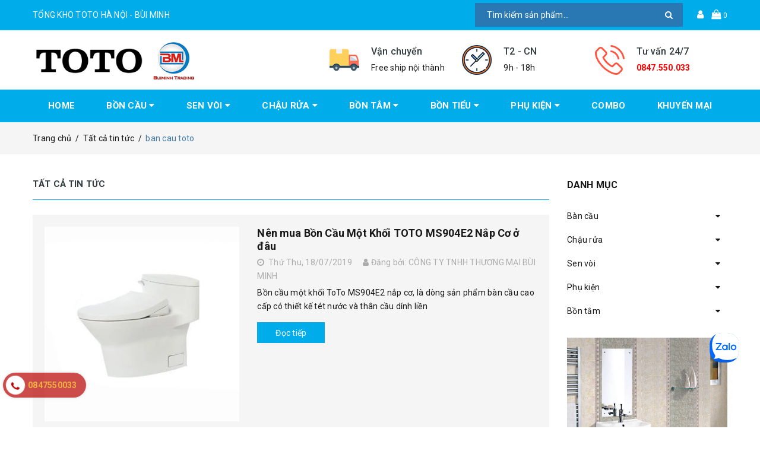

--- FILE ---
content_type: text/html; charset=utf-8
request_url: https://totobm.com/blogs/all/tagged/ban-cau-toto?page=19
body_size: 19584
content:
<!DOCTYPE html>
<html lang="vi">
	<head>
		<meta name="google-site-verification" content="oNaMZCJR3W9Sh-zCXQ90L_25ijhqcykBrgaj47iLw7I" />
		<!-- Google Tag Manager -->
		<script>(function(w,d,s,l,i){w[l]=w[l]||[];w[l].push({'gtm.start':
															  new Date().getTime(),event:'gtm.js'});var f=d.getElementsByTagName(s)[0],
	j=d.createElement(s),dl=l!='dataLayer'?'&l='+l:'';j.async=true;j.src=
		'https://www.googletagmanager.com/gtm.js?id='+i+dl;f.parentNode.insertBefore(j,f);
									})(window,document,'script','dataLayer','GTM-5BTVFZS');</script>
		<!-- End Google Tag Manager -->
		<meta name="google-site-verification" content="ftRdow2d5j71qQwZMUaXAxq76T8IGc1STbDWdd9C_WA" />
		<meta http-equiv="content-Type" content="text/html; charset=utf-8"/>
		<meta name="viewport" content="width=device-width, minimum-scale=1.0, maximum-scale=1.0, user-scalable=no">			
		<title>
			Tất cả tin tức
			 tagged "ban cau toto"
			 - Trang 19
			 TỔNG KHO TOTO HÀ NỘI - BÙI MINH			
		</title>
		<!-- ================= Page description ================== -->
		
		<meta name="description" content="">
		
		<!-- ================= Meta ================== -->
		<meta name="keywords" content="Tất cả tin tức, TỔNG KHO TOTO HÀ NỘI - BÙI MINH, totobm.com"/>		
		<link rel="canonical" href="https://totobm.com/blogs/all"/>
		<meta name='revisit-after' content='1 days' />
		<meta name="robots" content="index,follow" />
		<!-- ================= Favicon ================== -->
		
		<link rel="icon" href="//bizweb.dktcdn.net/100/353/127/themes/716834/assets/favicon.png?1762847746873" type="image/x-icon" />
		
		<!-- ================= Google Fonts ================== -->


		<!-- Facebook Open Graph meta tags -->
		

	<meta property="og:type" content="website">
	<meta property="og:title" content="Tất cả tin tức">
	<meta property="og:image" content="http://bizweb.dktcdn.net/100/353/127/themes/716834/assets/logo.png?1762847746873">
	<meta property="og:image:secure_url" content="https://bizweb.dktcdn.net/100/353/127/themes/716834/assets/logo.png?1762847746873">

<meta property="og:description" content="">
<meta property="og:url" content="https://totobm.com/blogs/all">
<meta property="og:site_name" content="TỔNG KHO TOTO HÀ NỘI - BÙI MINH">		
		<!-- Plugin CSS -->	
		<script>
			var template = 'blog';
		</script>


		<!-- Build Main CSS -->									
		<link href="//bizweb.dktcdn.net/100/353/127/themes/716834/assets/base.scss.css?1762847746873" rel="stylesheet" type="text/css" media="all" />
		<link href="//bizweb.dktcdn.net/100/353/127/themes/716834/assets/style.scss.css?1762847746873" rel="stylesheet" type="text/css" media="all" />	
		
		<script>			
			var template = 'blog';			 
		</script>
		<!-- Bizweb conter for header -->
		<script>
	var Bizweb = Bizweb || {};
	Bizweb.store = 'totobm.mysapo.net';
	Bizweb.id = 353127;
	Bizweb.theme = {"id":716834,"name":"ND Furniture","role":"main"};
	Bizweb.template = 'blog';
	if(!Bizweb.fbEventId)  Bizweb.fbEventId = 'xxxxxxxx-xxxx-4xxx-yxxx-xxxxxxxxxxxx'.replace(/[xy]/g, function (c) {
	var r = Math.random() * 16 | 0, v = c == 'x' ? r : (r & 0x3 | 0x8);
				return v.toString(16);
			});		
</script>
<script>
	(function () {
		function asyncLoad() {
			var urls = ["//productreviews.sapoapps.vn/assets/js/productreviews.min.js?store=totobm.mysapo.net","https://googleshopping.sapoapps.vn/conversion-tracker/global-tag/3755.js?store=totobm.mysapo.net","https://googleshopping.sapoapps.vn/conversion-tracker/event-tag/3755.js?store=totobm.mysapo.net","//promotionpopup.sapoapps.vn/genscript/script.js?store=totobm.mysapo.net"];
			for (var i = 0; i < urls.length; i++) {
				var s = document.createElement('script');
				s.type = 'text/javascript';
				s.async = true;
				s.src = urls[i];
				var x = document.getElementsByTagName('script')[0];
				x.parentNode.insertBefore(s, x);
			}
		};
		window.attachEvent ? window.attachEvent('onload', asyncLoad) : window.addEventListener('load', asyncLoad, false);
	})();
</script>


<script>
	window.BizwebAnalytics = window.BizwebAnalytics || {};
	window.BizwebAnalytics.meta = window.BizwebAnalytics.meta || {};
	window.BizwebAnalytics.meta.currency = 'VND';
	window.BizwebAnalytics.tracking_url = '/s';

	var meta = {};
	
	
	for (var attr in meta) {
	window.BizwebAnalytics.meta[attr] = meta[attr];
	}
</script>

	
		<script src="/dist/js/stats.min.js?v=96f2ff2"></script>
	



<!-- Global site tag (gtag.js) - Google Analytics -->
<script async src="https://www.googletagmanager.com/gtag/js?id=UA-141303345-2"></script>
<script>
  window.dataLayer = window.dataLayer || [];
  function gtag(){dataLayer.push(arguments);}
  gtag('js', new Date());

  gtag('config', 'UA-141303345-2');
</script>
<script>

	window.enabled_enhanced_ecommerce = false;

</script>






<script>
	var eventsListenerScript = document.createElement('script');
	eventsListenerScript.async = true;
	
	eventsListenerScript.src = "/dist/js/store_events_listener.min.js?v=1b795e9";
	
	document.getElementsByTagName('head')[0].appendChild(eventsListenerScript);
</script>





				
		<script>var ProductReviewsAppUtil=ProductReviewsAppUtil || {};</script>
		<!-- Messenger Plugin chat Code -->
		<div id="fb-root"></div>

		<!-- Your Plugin chat code -->
		<div id="fb-customer-chat" class="fb-customerchat">
		</div>

		<script>
			var chatbox = document.getElementById('fb-customer-chat');
			chatbox.setAttribute("page_id", "208726169540272");
			chatbox.setAttribute("attribution", "biz_inbox");
		</script>

		<!-- Your SDK code -->
		<script>
			window.fbAsyncInit = function() {
				FB.init({
					xfbml            : true,
					version          : 'v13.0'
				});
			};

			(function(d, s, id) {
				var js, fjs = d.getElementsByTagName(s)[0];
				if (d.getElementById(id)) return;
				js = d.createElement(s); js.id = id;
				js.src = 'https://connect.facebook.net/vi_VN/sdk/xfbml.customerchat.js';
				fjs.parentNode.insertBefore(js, fjs);
			}(document, 'script', 'facebook-jssdk'));
		</script>
	</head>
	<body>		
		<div class="page-body">
			<div class="hidden-md hidden-lg opacity_menu"></div>
			<div class="opacity_filter"></div>
			<div class="body_opactiy"></div>
			<div class="op_login"></div>
			<!-- Main content -->
			<header class="header topbar_ect">	
	
	<div class="topbar">
		<div class="container">
			<div class="row">
				<div class="col-lg-6 col-md-4 hidden-sm hidden-xs detop">
					TỔNG KHO TOTO HÀ NỘI - BÙI MINH
				</div>
				<div class="col-lg-6 col-md-8 col-sm-12 col-xs-12">
					<div class="top-cart-contain f-right">
						<div class="mini-cart text-xs-center">
							<div class="heading-cart">
								<a href="/cart" title="Giỏ hàng">
									<i class="fa fa-shopping-bag"></i>
									<span class="cartCount count_item_pr" id="cart-total"></span>
								</a>
							</div>	
							<div class="top-cart-content">					
								<ul id="cart-sidebar" class="mini-products-list count_li">
									<li class="list-item">
										<ul></ul>
									</li>
									<li class="action">
										<ul>
											<li class="li-fix-1">
												<div class="top-subtotal">
													Tổng tiền thanh toán: 
													<span class="price"></span>
												</div>
											</li>
											<li class="li-fix-2" style="">
												<div class="actions">
													<a href="/cart" class="btn btn-primary" title="Giỏ hàng">
														<span>Giỏ hàng</span>
													</a>
													<a href="/checkout" class="btn btn-checkout btn-gray" title="Thanh toán">
														<span>Thanh toán</span>
													</a>
												</div>
											</li>
										</ul>
									</li>
								</ul>
							</div>
						</div>
					</div>
					<div class="f-right topbar-user">
						<span>
							<i class="fa fa-user"></i>
						</span>
						<div class="content-user">
							<ul class="list-content-user">
								
								<li><a href="/account/login" title="Đăng nhập">Đăng nhập</a></li>
								<li><a href="/account/register" title="Đăng ký">Đăng ký</a></li>
									
							</ul>
						</div>
					</div>
					<div class="header_search search_form">
	<form class="input-group search-bar search_form" action="/search" method="get" role="search">		
		<input type="search" name="query" value="" placeholder="Tìm kiếm sản phẩm... " class="input-group-field st-default-search-input search-text" autocomplete="off">
		<span class="input-group-btn">
			<button class="btn icon-fallback-text">
				<i class="fa fa-search"></i>
			</button>
		</span>
	</form>
</div>
				</div>
			</div>
		</div>
	</div>
	<div class="wrap_hed">
		<div class="container">
			<div  class="menu-bar button-menu hidden-md hidden-lg">
				<a href="javascript:;" >
					<i class="fa fa-align-justify"></i>
				</a>
			</div>
			<div class="header-main">
				<div class="row">
					<div class="col-lg-5 col-md-4 col-sm-12 col-xs-12">
						<div class="logo">
							
							<a href="/" class="logo-wrapper " title="TỔNG KHO TOTO HÀ NỘI - BÙI MINH">					
								<img src="//bizweb.dktcdn.net/100/353/127/themes/716834/assets/logo.png?1762847746873" alt=" ">					
							</a>
													
						</div>
					</div>
					<!-- main menu -->
					<div class="col-lg-7 col-md-8 hidden-sm hidden-xs">
						<div class="section_service">
	<div class="service owl-carousel" data-lg-items='3' data-md-items='3' data-sm-items='3' data-xs-items="1" data-margin='0'>

		
		<div class="item">
			<div class="service_icon">
				<img src="//bizweb.dktcdn.net/100/353/127/themes/716834/assets/loading.svg?1762847746873" data-lazyload="//bizweb.dktcdn.net/100/353/127/themes/716834/assets/service_icon_1.jpg?1762847746873"  alt="TỔNG KHO TOTO HÀ NỘI - BÙI MINH"/>
			</div>
			<div class="service_content">
				<h4>Vận chuyển</h4>
				<span>Free ship nội thành</span>
			</div>
		</div>
		
		
		
		<div class="item">
			<div class="service_icon">
				<img src="//bizweb.dktcdn.net/100/353/127/themes/716834/assets/loading.svg?1762847746873" data-lazyload="//bizweb.dktcdn.net/100/353/127/themes/716834/assets/service_icon_2.jpg?1762847746873"  alt="TỔNG KHO TOTO HÀ NỘI - BÙI MINH"/>
			</div>
			<div class="service_content">
				<h4>T2 - CN</h4>
				<span>9h - 18h</span>
			</div>
		</div>
		
		
		
		
		<div class="item">
			<div class="service_icon">
				<img src="//bizweb.dktcdn.net/100/353/127/themes/716834/assets/loading.svg?1762847746873" data-lazyload="//bizweb.dktcdn.net/100/353/127/themes/716834/assets/service_icon_3.jpg?1762847746873"  alt="TỔNG KHO TOTO HÀ NỘI - BÙI MINH"/>
			</div>
			<div class="service_content">
				<h4>Tư vấn 24/7</h4>
				<span><strong><a style="color:rgb(255, 0, 0);" href="tel:0847550033">0847.550.033</a></strong></span>
			</div>
		</div>
		
		
		
	</div><!-- /.products -->
</div>
					</div>
				</div>
			</div>
		</div>
	</div>
	<div class="main-nav">
		<div class="container">
			<nav class="hidden-sm hidden-xs nav-main">
	<div class="menu_hed head_1">
		<ul class="nav nav_1">
			


			


			 
			<li class=" nav-item nav-items  ">
				<a class="nav-link" href="/" title="HOME">
					HOME 
					<span class="label_">
						
						<i class="label "></i>
						
					</span>
				</a>

			</li>
			
			


			


			
			<li class="menu_hover nav-item nav-items ">
				<a href="/bon-cau" class="nav-link " title="BỒN CẦU">
					BỒN CẦU <i class="fa fa-caret-down"></i>
					<span class="label_">
						
						<i class="label "></i>
						
					</span>
				</a>	
				<ul class="dropdown-menu border-box">
					
					
					<li class="nav-item-lv2">
						<a class="nav-link" href="/ban-cau-1-khoi" title="Bàn cầu 1 khối">Bàn cầu 1 khối</a>
					</li>
					
					
					
					<li class="nav-item-lv2">
						<a class="nav-link" href="/ban-cau-2-khoi" title="Bàn cầu 2 khối">Bàn cầu 2 khối</a>
					</li>
					
					
					
					<li class="nav-item-lv2">
						<a class="nav-link" href="/ban-cau-thong-minh" title="Bàn cầu thông minh">Bàn cầu thông minh</a>
					</li>
					
					
					
					<li class="nav-item-lv2">
						<a class="nav-link" href="/nap-ban-cau" title="Nắp bàn cầu">Nắp bàn cầu</a>
					</li>
					
					

				</ul>
			</li>
			
			


			


			
			<li class="menu_hover nav-item nav-items ">
				<a href="/sen-voi" class="nav-link " title="SEN VÒI">
					SEN VÒI <i class="fa fa-caret-down"></i>
					<span class="label_">
						
						<i class="label "></i>
						
					</span>
				</a>	
				<ul class="dropdown-menu border-box">
					
					
					<li class="nav-item-lv2">
						<a class="nav-link" href="/sen-tam-cay" title="Sen tắm cây">Sen tắm cây</a>
					</li>
					
					
					
					<li class="nav-item-lv2">
						<a class="nav-link" href="/sen-tam-thuong" title="Sen tắm thường">Sen tắm thường</a>
					</li>
					
					
					
					<li class="nav-item-lv2">
						<a class="nav-link" href="/sen-tam-am-tuong" title="Sen tắm âm tường">Sen tắm âm tường</a>
					</li>
					
					
					
					<li class="nav-item-lv2">
						<a class="nav-link" href="/voi-chau" title="Vòi chậu">Vòi chậu</a>
					</li>
					
					
					
					<li class="nav-item-lv2">
						<a class="nav-link" href="/voi-chau-1-duong-lanh" title="Vòi chậu 1 đường lạnh">Vòi chậu 1 đường lạnh</a>
					</li>
					
					
					
					<li class="nav-item-lv2">
						<a class="nav-link" href="/voi-chau-cam-ung" title="Vòi chậu cảm ứng">Vòi chậu cảm ứng</a>
					</li>
					
					
					
					<li class="nav-item-lv2">
						<a class="nav-link" href="/voi-chau-nong-lanh" title="Vòi chậu nóng lạnh">Vòi chậu nóng lạnh</a>
					</li>
					
					

				</ul>
			</li>
			
			


			


			
			<li class="menu_hover nav-item nav-items ">
				<a href="/chau-rua" class="nav-link " title="CHẬU RỬA">
					CHẬU RỬA <i class="fa fa-caret-down"></i>
					<span class="label_">
						
						<i class="label "></i>
						
					</span>
				</a>	
				<ul class="dropdown-menu border-box">
					
					
					<li class="nav-item-lv2">
						<a class="nav-link" href="/chau-rua-treo-tuong" title="Chậu rửa treo tường">Chậu rửa treo tường</a>
					</li>
					
					
					
					<li class="nav-item-lv2">
						<a class="nav-link" href="/chau-rua-am-ban" title="Chậu rửa âm bàn">Chậu rửa âm bàn</a>
					</li>
					
					
					
					<li class="nav-item-lv2">
						<a class="nav-link" href="/chau-rua-duong-ban" title="Chậu rửa dương bàn">Chậu rửa dương bàn</a>
					</li>
					
					

				</ul>
			</li>
			
			


			


			
			<li class="menu_hover nav-item nav-items ">
				<a href="/bon-tam" class="nav-link " title="BỒN TẮM">
					BỒN TẮM <i class="fa fa-caret-down"></i>
					<span class="label_">
						
						<i class="label "></i>
						
					</span>
				</a>	
				<ul class="dropdown-menu border-box">
					
					
					<li class="nav-item-lv2">
						<a class="nav-link" href="/bon-tam-yem" title="Bồn tắm yếm">Bồn tắm yếm</a>
					</li>
					
					
					
					<li class="nav-item-lv2">
						<a class="nav-link" href="/bon-tam-thuong" title="Bồn tắm thường">Bồn tắm thường</a>
					</li>
					
					
					
					<li class="nav-item-lv2">
						<a class="nav-link" href="/phu-kien-bon-tam" title="Phụ kiện bồn tắm">Phụ kiện bồn tắm</a>
					</li>
					
					

				</ul>
			</li>
			
			


			


			
			<li class="menu_hover nav-item nav-items ">
				<a href="/bon-tieu" class="nav-link " title="BỒN TIỂU">
					BỒN TIỂU <i class="fa fa-caret-down"></i>
					<span class="label_">
						
						<i class="label "></i>
						
					</span>
				</a>	
				<ul class="dropdown-menu border-box">
					
					
					<li class="nav-item-lv2">
						<a class="nav-link" href="/bon-tieu-nam" title="Bồn tiểu nam">Bồn tiểu nam</a>
					</li>
					
					
					
					<li class="nav-item-lv2">
						<a class="nav-link" href="/van-xa-tieu" title="Van xả tiểu">Van xả tiểu</a>
					</li>
					
					
					
					<li class="nav-item-lv2">
						<a class="nav-link" href="/phu-kien-bon-tieu" title="Phụ kiện bồn tiểu">Phụ kiện bồn tiểu</a>
					</li>
					
					

				</ul>
			</li>
			
			


			


			
			<li class="menu_hover nav-item nav-items ">
				<a href="/phu-kien" class="nav-link " title="PHỤ KIỆN">
					PHỤ KIỆN <i class="fa fa-caret-down"></i>
					<span class="label_">
						
						<i class="label "></i>
						
					</span>
				</a>	
				<ul class="dropdown-menu border-box">
					
					
					<li class="nav-item-lv2">
						<a class="nav-link" href="/guong" title="Gương">Gương</a>
					</li>
					
					
					
					<li class="nav-item-lv2">
						<a class="nav-link" href="/ke-kinh" title="Kệ kính">Kệ kính</a>
					</li>
					
					
					
					<li class="nav-item-lv2">
						<a class="nav-link" href="/ke-xa-phong" title="Kệ xà phòng">Kệ xà phòng</a>
					</li>
					
					
					
					<li class="nav-item-lv2">
						<a class="nav-link" href="/bo-phu-kien" title="Bộ phụ kiện">Bộ phụ kiện</a>
					</li>
					
					
					
					<li class="nav-item-lv2">
						<a class="nav-link" href="/vong-treo-khan" title="Vòng treo khăn">Vòng treo khăn</a>
					</li>
					
					
					
					<li class="nav-item-lv2">
						<a class="nav-link" href="/voi-xit" title="Vòi xịt">Vòi xịt</a>
					</li>
					
					

				</ul>
			</li>
			
			


			


			 
			<li class=" nav-item nav-items  ">
				<a class="nav-link" href="/combo" title="COMBO">
					COMBO 
					<span class="label_">
						
						<i class="label "></i>
						
					</span>
				</a>

			</li>
			
			


			


			 
			<li class=" nav-item nav-items  ">
				<a class="nav-link" href="/khuyen-mai" title="KHUYẾN MẠI">
					KHUYẾN MẠI 
					<span class="label_">
						
						<i class="label "></i>
						
					</span>
				</a>

			</li>
			
			
		</ul>	
	</div>
</nav>
		</div>
	</div>

</header>

<!-- Menu mobile -->
<div class="menu_mobile max_991 hidden-md hidden-lg" style="display: none;">
	<ul class="ul_collections">
		<li class="special">
			<a href="/collections/all">Tất cả danh mục</a>
		</li>
		
		<li class="level0 level-top parent">
			<a href="/">HOME</a>
			
		</li>
		
		<li class="level0 level-top parent">
			<a href="/bon-cau">BỒN CẦU</a>
			
			<i class="fa fa-angle-down"></i>
			<ul class="level0" style="display:none;">
				
				<li class="level1 "> 
					<a href="/ban-cau-1-khoi"> <span>Bàn cầu 1 khối</span> </a>
					
				</li>
				
				<li class="level1 "> 
					<a href="/ban-cau-2-khoi"> <span>Bàn cầu 2 khối</span> </a>
					
				</li>
				
				<li class="level1 "> 
					<a href="/ban-cau-thong-minh"> <span>Bàn cầu thông minh</span> </a>
					
				</li>
				
				<li class="level1 "> 
					<a href="/nap-ban-cau"> <span>Nắp bàn cầu</span> </a>
					
				</li>
				
			</ul>
			
		</li>
		
		<li class="level0 level-top parent">
			<a href="/sen-voi">SEN VÒI</a>
			
			<i class="fa fa-angle-down"></i>
			<ul class="level0" style="display:none;">
				
				<li class="level1 "> 
					<a href="/sen-tam-cay"> <span>Sen tắm cây</span> </a>
					
				</li>
				
				<li class="level1 "> 
					<a href="/sen-tam-thuong"> <span>Sen tắm thường</span> </a>
					
				</li>
				
				<li class="level1 "> 
					<a href="/sen-tam-am-tuong"> <span>Sen tắm âm tường</span> </a>
					
				</li>
				
				<li class="level1 "> 
					<a href="/voi-chau"> <span>Vòi chậu</span> </a>
					
				</li>
				
				<li class="level1 "> 
					<a href="/voi-chau-1-duong-lanh"> <span>Vòi chậu 1 đường lạnh</span> </a>
					
				</li>
				
				<li class="level1 "> 
					<a href="/voi-chau-cam-ung"> <span>Vòi chậu cảm ứng</span> </a>
					
				</li>
				
				<li class="level1 "> 
					<a href="/voi-chau-nong-lanh"> <span>Vòi chậu nóng lạnh</span> </a>
					
				</li>
				
			</ul>
			
		</li>
		
		<li class="level0 level-top parent">
			<a href="/chau-rua">CHẬU RỬA</a>
			
			<i class="fa fa-angle-down"></i>
			<ul class="level0" style="display:none;">
				
				<li class="level1 "> 
					<a href="/chau-rua-treo-tuong"> <span>Chậu rửa treo tường</span> </a>
					
				</li>
				
				<li class="level1 "> 
					<a href="/chau-rua-am-ban"> <span>Chậu rửa âm bàn</span> </a>
					
				</li>
				
				<li class="level1 "> 
					<a href="/chau-rua-duong-ban"> <span>Chậu rửa dương bàn</span> </a>
					
				</li>
				
			</ul>
			
		</li>
		
		<li class="level0 level-top parent">
			<a href="/bon-tam">BỒN TẮM</a>
			
			<i class="fa fa-angle-down"></i>
			<ul class="level0" style="display:none;">
				
				<li class="level1 "> 
					<a href="/bon-tam-yem"> <span>Bồn tắm yếm</span> </a>
					
				</li>
				
				<li class="level1 "> 
					<a href="/bon-tam-thuong"> <span>Bồn tắm thường</span> </a>
					
				</li>
				
				<li class="level1 "> 
					<a href="/phu-kien-bon-tam"> <span>Phụ kiện bồn tắm</span> </a>
					
				</li>
				
			</ul>
			
		</li>
		
		<li class="level0 level-top parent">
			<a href="/bon-tieu">BỒN TIỂU</a>
			
			<i class="fa fa-angle-down"></i>
			<ul class="level0" style="display:none;">
				
				<li class="level1 "> 
					<a href="/bon-tieu-nam"> <span>Bồn tiểu nam</span> </a>
					
				</li>
				
				<li class="level1 "> 
					<a href="/van-xa-tieu"> <span>Van xả tiểu</span> </a>
					
				</li>
				
				<li class="level1 "> 
					<a href="/phu-kien-bon-tieu"> <span>Phụ kiện bồn tiểu</span> </a>
					
				</li>
				
			</ul>
			
		</li>
		
		<li class="level0 level-top parent">
			<a href="/phu-kien">PHỤ KIỆN</a>
			
			<i class="fa fa-angle-down"></i>
			<ul class="level0" style="display:none;">
				
				<li class="level1 "> 
					<a href="/guong"> <span>Gương</span> </a>
					
				</li>
				
				<li class="level1 "> 
					<a href="/ke-kinh"> <span>Kệ kính</span> </a>
					
				</li>
				
				<li class="level1 "> 
					<a href="/ke-xa-phong"> <span>Kệ xà phòng</span> </a>
					
				</li>
				
				<li class="level1 "> 
					<a href="/bo-phu-kien"> <span>Bộ phụ kiện</span> </a>
					
				</li>
				
				<li class="level1 "> 
					<a href="/vong-treo-khan"> <span>Vòng treo khăn</span> </a>
					
				</li>
				
				<li class="level1 "> 
					<a href="/voi-xit"> <span>Vòi xịt</span> </a>
					
				</li>
				
			</ul>
			
		</li>
		
		<li class="level0 level-top parent">
			<a href="/combo">COMBO</a>
			
		</li>
		
		<li class="level0 level-top parent">
			<a href="/khuyen-mai">KHUYẾN MẠI</a>
			
		</li>
		
	</ul>


</div>
<!-- End -->


			<!-- Header JS -->	
			<script src="//bizweb.dktcdn.net/100/353/127/themes/716834/assets/jquery-2.2.3.min.js?1762847746873" type="text/javascript"></script> 

			<section class="bread-crumb">
	<span class="crumb-border"></span>
	<div class="container">
		<div class="row">
			<div class="col-xs-12 a-left">
				<ul class="breadcrumb" itemscope itemtype="http://data-vocabulary.org/Breadcrumb">					
					<li class="home">
						<a itemprop="url" href="/" ><span itemprop="title">Trang chủ</span></a>						
						<span class="mr_lr">&nbsp;/&nbsp;</span>
					</li>
					
					

					<li>
						<a itemprop="url" href="/blogs/all" ><span itemprop="title">Tất cả tin tức</span></a>
						<span class="mr_lr">&nbsp;/&nbsp;</span>

					</li>
					<li><strong><span itemprop="title">ban cau toto</span></strong></li>
					
					
				</ul>
			</div>
		</div>
	</div>
</section>


<section class="blog_page_section">
	<div class="container  margin-bottom-50">
		<div class="row">
			<section class="right-content col-lg-9 col-md-9 col-sm-12 ">			
				<div class="page_title">
					<h1 class="title_page_h1">Tất cả tin tức
					</h1>
				</div>
				
				<section class="list-blogs blog-main">
					<div class="row">
						
							

						
						<div class="blog_full margin-bottom-30">
							<div class="blog-inner">
								<div class="blog-img col-lg-5 col-md-5 col-sm-4 col-xs-12">
									<a href="/nen-mua-bon-cau-mot-khoi-toto-ms904e2-nap-co-o-dau" title="Nên mua Bồn Cầu Một Khối TOTO MS904E2 Nắp Cơ ở đâu">
										
										<picture>
											<source media="(max-width: 480px)" srcset="//bizweb.dktcdn.net/thumb/large/100/353/127/articles/ms904e2-3c40f685-75a2-4fdc-a560-6c703442d509.jpg?v=1563436990443">
											<source media="(min-width: 481px) and (max-width: 767px)" srcset="//bizweb.dktcdn.net/thumb/large/100/353/127/articles/ms904e2-3c40f685-75a2-4fdc-a560-6c703442d509.jpg?v=1563436990443">
											<source media="(min-width: 768px) and (max-width: 1023px)" srcset="//bizweb.dktcdn.net/thumb/large/100/353/127/articles/ms904e2-3c40f685-75a2-4fdc-a560-6c703442d509.jpg?v=1563436990443">
											<source media="(min-width: 1024px) and (max-width: 1199px)" srcset="//bizweb.dktcdn.net/thumb/large/100/353/127/articles/ms904e2-3c40f685-75a2-4fdc-a560-6c703442d509.jpg?v=1563436990443">
											<source media="(min-width: 1200px)" srcset="//bizweb.dktcdn.net/thumb/large/100/353/127/articles/ms904e2-3c40f685-75a2-4fdc-a560-6c703442d509.jpg?v=1563436990443">
											<img src="https://bizweb.dktcdn.net/100/353/127/articles/ms904e2-3c40f685-75a2-4fdc-a560-6c703442d509.jpg?v=1563436990443" style="max-width:100%;" class="img-responsive" alt="Nên mua Bồn Cầu Một Khối TOTO MS904E2 Nắp Cơ ở đâu">
										</picture>
										
									</a>
								</div>
								<div class="content_blog_full col-lg-7 col-md-7 col-sm-8 col-xs-12">
									<h3 ><a title="Nên mua Bồn Cầu Một Khối TOTO MS904E2 Nắp Cơ ở đâu" href="/nen-mua-bon-cau-mot-khoi-toto-ms904e2-nap-co-o-dau">Nên mua Bồn Cầu Một Khối TOTO MS904E2 Nắp Cơ ở đâu</a></h3>
									
									<span class="time_post f"><i class="fa fa-clock-o"></i>&nbsp;
										
										Thứ Thu, 
										
										
										18/07/2019</span>
									<span class="time_post"><i class="fa fa-user" aria-hidden="true"></i>&nbsp;Đăng bởi: CÔNG TY TNHH THƯƠNG MẠI BÙI MINH</span>             
									<div class="blog-description">
										<p class="">
											Bồn cầu một khối ToTo MS904E2 nắp cơ, là dòng sản phẩm bàn cầu cao cấp có thiết kế tét nước và thân cầu dính liền
											
										</p>
										<a class="button_custome_35" href="/nen-mua-bon-cau-mot-khoi-toto-ms904e2-nap-co-o-dau" title="Đọc tiếp">Đọc tiếp</a>
									</div>
								</div>

							</div>
						</div>
						

							

						
						<div class="blog_full margin-bottom-30">
							<div class="blog-inner">
								<div class="blog-img col-lg-5 col-md-5 col-sm-4 col-xs-12">
									<a href="/gioi-thieu-san-pham-ban-cau-mot-khoi-toto-ms904e2-nap-co" title="Giới thiệu sản phẩm Bàn Cầu Một Khối TOTO MS904E2 Nắp Cơ">
										
										<picture>
											<source media="(max-width: 480px)" srcset="//bizweb.dktcdn.net/thumb/large/100/353/127/articles/ms904e2.jpg?v=1563433517410">
											<source media="(min-width: 481px) and (max-width: 767px)" srcset="//bizweb.dktcdn.net/thumb/large/100/353/127/articles/ms904e2.jpg?v=1563433517410">
											<source media="(min-width: 768px) and (max-width: 1023px)" srcset="//bizweb.dktcdn.net/thumb/large/100/353/127/articles/ms904e2.jpg?v=1563433517410">
											<source media="(min-width: 1024px) and (max-width: 1199px)" srcset="//bizweb.dktcdn.net/thumb/large/100/353/127/articles/ms904e2.jpg?v=1563433517410">
											<source media="(min-width: 1200px)" srcset="//bizweb.dktcdn.net/thumb/large/100/353/127/articles/ms904e2.jpg?v=1563433517410">
											<img src="https://bizweb.dktcdn.net/100/353/127/articles/ms904e2.jpg?v=1563433517410" style="max-width:100%;" class="img-responsive" alt="Giới thiệu sản phẩm Bàn Cầu Một Khối TOTO MS904E2 Nắp Cơ">
										</picture>
										
									</a>
								</div>
								<div class="content_blog_full col-lg-7 col-md-7 col-sm-8 col-xs-12">
									<h3 ><a title="Giới thiệu sản phẩm Bàn Cầu Một Khối TOTO MS904E2 Nắp Cơ" href="/gioi-thieu-san-pham-ban-cau-mot-khoi-toto-ms904e2-nap-co">Giới thiệu sản phẩm Bàn Cầu Một Khối TOTO MS904E2 Nắp Cơ</a></h3>
									
									<span class="time_post f"><i class="fa fa-clock-o"></i>&nbsp;
										
										Thứ Thu, 
										
										
										18/07/2019</span>
									<span class="time_post"><i class="fa fa-user" aria-hidden="true"></i>&nbsp;Đăng bởi: CÔNG TY TNHH THƯƠNG MẠI BÙI MINH</span>             
									<div class="blog-description">
										<p class="">
											Bàn cầu một khối ToTo MS904E2 nắp cơ là dòng bàn cầu có thiết kế tét nước xả dính liền thân cầu và kết hợp với nắp rửa cơ.
											
										</p>
										<a class="button_custome_35" href="/gioi-thieu-san-pham-ban-cau-mot-khoi-toto-ms904e2-nap-co" title="Đọc tiếp">Đọc tiếp</a>
									</div>
								</div>

							</div>
						</div>
						

						
						<div class="text-xs-right col-lg-12 col-sm-12 col-xs-12 col-md-12">
							
							<nav>
  <ul class="pagination clearfix">
   
    <li class="page-item"><a class="page-link" href="/blogs/all/tagged/ban-cau-toto?page=18" title="prev">«</a></li>
    
    
    
    <li class="page-item"><a class="page-link" href="/blogs/all/tagged/ban-cau-toto?page=1" title="1">1</a></li>
    
    
    
    
          <li class="page-item"><a class="page-link" href="" title="...">...</a></li>
      
    
    
    
    <li class="page-item"><a class="page-link" href="/blogs/all/tagged/ban-cau-toto?page=17" title="17">17</a></li>
    
    
    
    <li class="page-item"><a class="page-link" href="/blogs/all/tagged/ban-cau-toto?page=18" title="18">18</a></li>
    
    
    
    
	  <li class="active page-item disabled"><a class="page-link" href="#" title="19">19</a></li>
      
    
    
    
    <li class="page-item disabled"><a class="page-link" href="#" title="next">»</a></li>
    
  </ul>
</nav>
							
						</div>
						
					</div>
				</section>
					
			</section>
			<aside class="left left-content col-xs-12 col-lg-3 col-md-3 col-sm-12  ">
				
<aside class="aside-item collection-category margin-bottom-25">
	<div class="title_module_arrow">
		<h2 class="margin-top-0"><span>Danh mục</span></h2>
	</div>
	<div class="aside-content aside-cate-link-cls">
		<nav class="cate_padding nav-category navbar-toggleable-md">
			
			<ul class="nav-ul nav navbar-pills">
				
					
					
					<li class="nav-item  lv1">
						<a href="/bon-cau" class="nav-link" title="Bàn cầu">Bàn cầu
						</a>
						<i class="fa fa-caret-down"></i>
						<ul class="dropdown-menu" style="display:none;">
							

						</ul>
					</li>
					
					
					
					<li class="nav-item  lv1">
						<a href="/chau-rua" class="nav-link" title="Chậu rửa">Chậu rửa
						</a>
						<i class="fa fa-caret-down"></i>
						<ul class="dropdown-menu" style="display:none;">
							
							
							<li class="nav-item lv2 ">
								<a class="nav-link" href="/chau-rua-treo-tuong" title="Chậu rửa treo tường">Chậu rửa treo tường</a>
							</li>
							
							
							
							<li class="nav-item lv2 ">
								<a class="nav-link" href="/chau-rua-am-ban" title="Chậu rửa âm bàn">Chậu rửa âm bàn</a>
							</li>
							
							
							
							<li class="nav-item lv2 ">
								<a class="nav-link" href="/chau-rua-duong-ban" title="Chậu rửa dương bàn">Chậu rửa dương bàn</a>
							</li>
							
							

						</ul>
					</li>
					
					
					
					<li class="nav-item  lv1">
						<a href="/sen-voi" class="nav-link" title="Sen vòi">Sen vòi
						</a>
						<i class="fa fa-caret-down"></i>
						<ul class="dropdown-menu" style="display:none;">
							
							
							<li class="nav-item lv2 ">
								<a class="nav-link" href="/sen-tam-cay" title="Sen tắm cây">Sen tắm cây</a>
							</li>
							
							
							
							<li class="nav-item lv2 ">
								<a class="nav-link" href="/sen-tam-thuong" title="Sen tắm thường">Sen tắm thường</a>
							</li>
							
							
							
							<li class="nav-item lv2 ">
								<a class="nav-link" href="/sen-tam-am-tuong" title="Sen tắm âm tường">Sen tắm âm tường</a>
							</li>
							
							
							
							<li class="nav-item lv2 ">
								<a class="nav-link" href="/voi-chau" title="Vòi chậu">Vòi chậu</a>
							</li>
							
							
							
							<li class="nav-item lv2 ">
								<a class="nav-link" href="/voi-chau-1-duong-lanh" title="Vòi chậu 1 đường lạnh">Vòi chậu 1 đường lạnh</a>
							</li>
							
							
							
							<li class="nav-item lv2 ">
								<a class="nav-link" href="/voi-chau-cam-ung" title="Vòi chậu cảm ứng">Vòi chậu cảm ứng</a>
							</li>
							
							
							
							<li class="nav-item lv2 ">
								<a class="nav-link" href="/voi-chau-nong-lanh" title="Vòi chậu nóng lạnh">Vòi chậu nóng lạnh</a>
							</li>
							
							

						</ul>
					</li>
					
					
					
					<li class="nav-item  lv1">
						<a href="/phu-kien" class="nav-link" title="Phụ kiện">Phụ kiện
						</a>
						<i class="fa fa-caret-down"></i>
						<ul class="dropdown-menu" style="display:none;">
							
							
							<li class="nav-item lv2 ">
								<a class="nav-link" href="/guong" title="Gương">Gương</a>
							</li>
							
							
							
							<li class="nav-item lv2 ">
								<a class="nav-link" href="/ke-kinh" title="Kệ kính">Kệ kính</a>
							</li>
							
							
							
							<li class="nav-item lv2 ">
								<a class="nav-link" href="/ke-xa-phong" title="Kệ xà phòng">Kệ xà phòng</a>
							</li>
							
							
							
							<li class="nav-item lv2 ">
								<a class="nav-link" href="/bo-phu-kien" title="Bộ phụ kiện">Bộ phụ kiện</a>
							</li>
							
							
							
							<li class="nav-item lv2 ">
								<a class="nav-link" href="/vong-treo-khan" title="Vòng treo khăn">Vòng treo khăn</a>
							</li>
							
							
							
							<li class="nav-item lv2 ">
								<a class="nav-link" href="/voi-xit" title="Vòi xịt">Vòi xịt</a>
							</li>
							
							

						</ul>
					</li>
					
					
					
					<li class="nav-item  lv1">
						<a href="/bon-tam" class="nav-link" title="Bồn tắm">Bồn tắm
						</a>
						<i class="fa fa-caret-down"></i>
						<ul class="dropdown-menu" style="display:none;">
							
							
							<li class="nav-item lv2 ">
								<a class="nav-link" href="/bon-tam-yem" title="Bồn tắm yếm">Bồn tắm yếm</a>
							</li>
							
							
							
							<li class="nav-item lv2 ">
								<a class="nav-link" href="/bon-tam-thuong" title="Bồn tắm thường">Bồn tắm thường</a>
							</li>
							
							
							
							<li class="nav-item lv2 ">
								<a class="nav-link" href="/phu-kien-bon-tam" title="Phụ kiện bồn tắm">Phụ kiện bồn tắm</a>
							</li>
							
							

						</ul>
					</li>
					
					
				
			</ul>
		</nav>
	</div>
</aside>


	
<aside class="aside-item box-banner">
	
	<div class="aside-content">
		<a href="#" title="Thiết Bị Vệ Sinh">
			<img class="img-responsive" src="//bizweb.dktcdn.net/100/353/127/themes/716834/assets/loading.svg?1762847746873"  data-lazyload="//bizweb.dktcdn.net/100/353/127/themes/716834/assets/aside_banner.png?1762847746873" alt="Thiết Bị Vệ Sinh">
		</a>
	</div>
</aside>

			</aside>
		</div>
	</div>
</section>
<div class="ab-module-article-mostview"></div>


			<link href="//bizweb.dktcdn.net/100/353/127/themes/716834/assets/bpr-products-module.css?1762847746873" rel="stylesheet" type="text/css" media="all" />
<div class="bizweb-product-reviews-module"></div>
			












<footer class="footer">
	<div class="topfoter">
		<div class="container">
			<div class="top-footer">
				<div class="row">
					<div class="col-lg-4 col-md-4 col-sm-12 col-xs-12 footer-click">
						<div class="logo-footer">
							<div class="logo">
								
								<a href="/" class="logo-wrapper " title="logo ">					
									<img src="//bizweb.dktcdn.net/100/353/127/themes/716834/assets/logo2.png?1762847746873" alt="logo ">					
								</a>
														
							</div>
						</div>
						<div class="classic-text-widget info-footer">
							<ul>
								
								<li>Địa chỉ: <span>Công TY TNHH TM BÙI MINH <br>Số 285, Đ. Lê Trọng Tấn, Q. Hà Đông, TP. Hà Nội, Việt Nam<br>Liên kết với chúng tôi : 0847.550.033<br>
GPKD: ngày 23/12/2014 của Sở KH & Đầu Tư TP. HN<br>
MST: 0106651795</span></li>
								<li>Điện thoại: 
									
									
									<a href="tel:0847.550.033">0847.550.033</a>
									
								</li>
								<li>Email: <a href="mailto:buiminhmkt@gmail.com">buiminhmkt@gmail.com</a></li>
								
							</ul>

						</div>
					</div>
					<div class="col-lg-2 col-md-2 col-sm-3 col-xs-12 footer-click">
						<h4 class="cliked"> Giới thiệu </h4>
						<ul class="toggle-mn" style="display:none;">
							
							<li><a class="ef" href="/gioi-thieu" title="Giới Thiệu">Giới Thiệu</a></li>
							
						</ul>

					</div>

					<div class="col-lg-2 col-md-2 col-sm-3 col-xs-12 footer-click">
						<h4 class="cliked">Hỗ trợ khách hàng </h4>
						<ul class="toggle-mn" style="display:none;">
							
							<li><a class="ef" href="/huong-dan" title="Hướng dẫn mua hàng">Hướng dẫn mua hàng</a></li>
							
							<li><a class="ef" href="/huong-dan" title="Hướng dẫn thanh toán">Hướng dẫn thanh toán</a></li>
							
							<li><a class="ef" href="/huong-dan" title="Hướng dẫn giao nhận">Hướng dẫn giao nhận</a></li>
							
							<li><a class="ef" href="/dieu-khoan" title="Điều khoản dịch vụ">Điều khoản dịch vụ</a></li>
							
						</ul>

					</div>


					<div class="col-lg-4 col-md-4 col-sm-6 col-xs-12 footer-click">
						<h4 class="clikedfalse">Bản đồ</h4>
						
						<div class="map">
							<iframe src="https://www.google.com/maps/embed?pb=!1m18!1m12!1m3!1d931.3328999570389!2d105.74430452918791!3d20.97934079912658!2m3!1f0!2f0!3f0!3m2!1i1024!2i768!4f13.1!3m3!1m2!1s0x31345304e47ae4d1%3A0xfd3c85d79356fa35!2sShowroom%20B%C3%B9i%20Minh!5e0!3m2!1sen!2s!4v1648268336666!5m2!1sen!2s" width="300" height="200" style="border:0;" allowfullscreen="" loading="lazy" referrerpolicy="no-referrer-when-downgrade"></iframe>
						</div>
						
						
						<ul class="social">
							
							<li><a href="https://www.facebook.com/hethongbuiminh" title="facebook" class="facebook"></a></li>
							
							
							<li><a href="https://twitter.com/thietbivesinhbm" title="twitter" class="twitter"></a></li>
							
							
							<li><a href="https://totobm.com/" title="instagram" class="instagram"></a></li>
							
							
							<li><a href="https://totobm.com/" title="linked" class="linked"></a></li>
							
						</ul>
						
					</div>


				</div>  
			</div>
		</div>
	</div>

	<div class="bottom-footer">
		<div class="container">
			<div class="row row_footer">
				<div id="copy1" class="col-lg-12 col-md-12 col-sm-12 col-xs-12 ">
					<div class="row tablet">
						<div id="copyright" class="col-lg-12 col-md-12 col-sm-12 col-xs-12 fot_copyright a-center">
							Bản quyền thuộc về <a href="https://y8apk.com/" title="y8 apk">Y8</a><span class="banquyen">TỔNG KHO TOTO HÀ NỘI - BÙI MINH</span>
						</div>
					</div>
				</div>
			</div>
		</div>
	</div>
	
	<a href="#" id="back-to-top" class="backtop"  title="Lên đầu trang"><i class="fa fa-angle-up"></i></a>
	


<style>
.mobile-hotline{display:none}
.hotline {position: fixed;
    left: 10px;
    bottom: 10px;
    z-index: 9000;
    display: block;
    background: #fac100;
    color: red;
    padding-top: 5px;padding-bottom:5px; padding-left:12px; padding-right: 12px;
    border-radius: 99px;}
.hotline .hotline-number{font-size:20px; color: #b20000; font-weight: bold}
 
@media  (max-width: 767px) {
 
    .hotline{
 
        display :none;}}
</style>

</footer>	
			<!-- Add to cart -->	
			

<div id="quick-view-product" class="quickview-product" style="display:none;">
	<div class="quickview-overlay fancybox-overlay fancybox-overlay-fixed"></div>
	<div class="quick-view-product"></div>
	<div id="quickview-modal" style="display:none;">
		<div class="block-quickview primary_block row">

			<div class="product-left-column col-xs-12 col-sm-5 col-md-5 col-lg-5">
				<div class="clearfix image-block">
					<span class="view_full_size">
						<a class="img-product" title="title" href="#">
							<img id="product-featured-image-quickview" class="img-responsive product-featured-image-quickview" src="//bizweb.dktcdn.net/100/353/127/themes/716834/assets/logo.png?1762847746873" alt="quickview"/>
						</a>
					</span>
					<div class="loading-imgquickview" style="display:none;"></div>
				</div>
				<div class="more-view-wrapper clearfix">
					<div class="thumbs_quickview" id="thumbs_list_quickview">
						<ul class="product-photo-thumbs quickview-more-views-owlslider" id="thumblist_quickview"></ul>
					</div>
				</div>
			</div>
			<div class="product-center-column product-info product-item col-xs-5 col-sm-7 col-md-7 col-lg-7">
				<div class="head-qv">
					<h3 class="qwp-name">abc</h3>

				</div>
				<div class="quickview-info">
					<span class="vendor_ frist">Thương hiệu: <span class="vendor">Chưa có</span></span>
					<span class="vendor_ status">Tình trạng: <span class="status_name"></span></span>
					
					<span class="prices">
						<span class="price"></span>
						<del class="old-price"></del>
					</span>
				</div>
				
				
				<form action="/cart/add" method="post" enctype="multipart/form-data" class="quick_option variants form-ajaxtocart">
					<span class="price-product-detail hidden" style="opacity: 0;">
						<span class=""></span>
					</span>
					<select name='variantId' class="hidden" style="display:none"></select>
					<div class="clearfix"></div>
					<div class="quantity_wanted_p">
						<div class="input_qty_qv input_number_product">
							<a class="btn_num num_1 button button_qty" title="title" onClick="var result = document.getElementById('quantity-detail'); var qtyqv = result.value; if( !isNaN( qtyqv ) &amp;&amp; qtyqv &gt; 1 ) result.value--;return false;" >-</a>
							<input type="text" id="quantity-detail" name="quantity" value="1" onkeypress="if ( isNaN(this.value + String.fromCharCode(event.keyCode) )) return false;" onchange="if(this.value == 0)this.value=1;" class="form-control prd_quantity">
							<a class="btn_num num_2 button button_qty" title="title" onClick="var result = document.getElementById('quantity-detail'); var qtyqv = result.value; if( !isNaN( qtyqv )) result.value++;return false;" >+</a>
						</div>
						<button type="submit" name="add" class="btn btn-primary fix_add_to_cart button_cart_buy_enable add_to_cart_detail ajax_addtocart">
							<i class="ion-android-cart"></i>&nbsp;&nbsp;<span >Thêm vào giỏ hàng</span>
						</button>
					</div>
					<div class="total-price" style="display:none">
						<label>Tổng cộng: </label>
						<span></span>
					</div>

				</form>
				
			</div>
		</div>      
		<a title="Close" class="quickview-close close-window quickviewsclose" href="javascript:;"><i class="fa   fa-times"></i></a>
	</div>    
</div>
<script type="text/javascript">  
	Bizweb.doNotTriggerClickOnThumb = false;
	function changeImageQuickView(img, selector) {
		var src = $(img).attr("src");
		src = src.replace("_compact", "");
		$(selector).attr("src", src);
	}
	function validate(evt) {
		var theEvent = evt || window.event;
		var key = theEvent.keyCode || theEvent.which;
		key = String.fromCharCode( key );
		var regex = /[0-9]|\./;
		if( !regex.test(key) ) {
			theEvent.returnValue = false;
			if(theEvent.preventDefault) theEvent.preventDefault();
		}
	}
	var selectCallbackQuickView = function(variant, selector) {
		$('#quick-view-product form').show();
		var productItem = jQuery('.quick-view-product .product-item'),
			addToCart = productItem.find('.add_to_cart_detail'),
			productPrice = productItem.find('.price'),
			comparePrice = productItem.find('.old-price'),
			status = productItem.find('.soluong'),
			vat = productItem.find('.vat_ .vat_qv'),
			status_available = productItem.find('.status_name'),
			totalPrice = productItem.find('.total-price span');


		if (variant && variant.available) {

			var form = jQuery('#' + selector.domIdPrefix).closest('form');
			for (var i=0,length=variant.options.length; i<length; i++) {
				var radioButton = form.find('.swatch[data-option-index="' + i + '"] :radio[value="' + variant.options[i] +'"]');
				if (radioButton.size()) {
					radioButton.get(0).checked = true;
				}
			}

			addToCart.removeClass('disabled').removeAttr('disabled');
			$(addToCart).find("span").text("Mua hàng");
			status_available.text('Còn hàng');
			if(variant.price < 1){			   
				$("#quick-view-product .price").html('Liên hệ');
				$("#quick-view-product del, #quick-view-product .quantity_wanted_p").hide();
				$("#quick-view-product .prices .old-price").hide();

			}else{
				productPrice.html(Bizweb.formatMoney(variant.price, "{{amount_no_decimals_with_comma_separator}}₫"));
				if ( variant.compare_at_price > variant.price ) {
					comparePrice.html(Bizweb.formatMoney(variant.compare_at_price, "{{amount_no_decimals_with_comma_separator}}₫")).show();         
					productPrice.addClass('on-sale');
				} else {
					comparePrice.hide();
					productPrice.removeClass('on-sale');
				}

				$(".quantity_wanted_p").show();


			}


			
			 updatePricingQuickView();
			  
			   /*begin variant image*/
			   if (variant && variant.featured_image) {

				   var originalImage = $("#product-featured-image-quickview");
				   var newImage = variant.featured_image;
				   var element = originalImage[0];
				   Bizweb.Image.switchImage(newImage, element, function (newImageSizedSrc, newImage, element) {
					   $('#thumblist_quickview img').each(function() {
						   var parentThumbImg = $(this).parent();
						   var productImage = $(this).parent().data("image");
						   if (newImageSizedSrc.includes(productImage)) {
							   $(this).parent().trigger('click');
							   return false;
						   }
					   });

				   });
				   $('#product-featured-image-quickview').attr('src',variant.featured_image.src);
			   }
			   } else {

				   addToCart.addClass('disabled').attr('disabled', 'disabled');
				   $(addToCart).find("span").text("Hết hàng");	
				   status_available.text('Hết hàng');
				   // đây
				   $(".quick-view-product .quantity_wanted_p ").hide();
				   $(".quantity_wanted_p").show();
				   if(variant){
					   if(variant.price < 1){			   

						   $("#quick-view-product .price").html('Liên hệ');
						   $("#quick-view-product del").hide();
						   /* Trường hợp check có giá 0 đ nhưng hết hàng ẩn số lượng */
						   $("#quick-view-product .quantity_wanted_p").hide();
						   $("#quick-view-product .prices .old-price").hide();

						   comparePrice.hide();
						   productPrice.removeClass('on-sale');
						   addToCart.addClass('disabled').attr('disabled', 'disabled');
						   $(addToCart).find("span").text("Hết hàng");				   
					   }else{
						   if ( variant.compare_at_price > variant.price ) {
							   comparePrice.html(Bizweb.formatMoney(variant.compare_at_price, "{{amount_no_decimals_with_comma_separator}}₫")).show();         
							   productPrice.addClass('on-sale');
						   } else {
							   comparePrice.hide();
							   productPrice.removeClass('on-sale');
							   $("#quick-view-product .prices .old-price").html('');
						   }
						   $("#quick-view-product .price").html(Bizweb.formatMoney(variant.price, "{{amount_no_decimals_with_comma_separator}}₫"));
						   $("#quick-view-product del ").hide();
						   $("#quick-view-product .prices .old-price").show();
						   /* Trường hợp check có giá nhưng hết hàng ẩn số lượng */

						   addToCart.addClass('disabled').attr('disabled', 'disabled');
						   $(addToCart).find("span").text("Hết hàng");
						   // đây
						   $(".quick-view-product .quantity_wanted_p").hide();
					   }
				   }else{
					   $("#quick-view-product .price").html('Liên hệ');
					   $("#quick-view-product del").hide();
					   /* Trường hợp check có giá 0 đ nhưng hết hàng ẩn số lượng */
					   $("#quick-view-product .quantity_wanted_p").hide();
					   $("#quick-view-product .prices .old-price").hide();
					   // đây
					   $(".quick-view-product .quantity_wanted_p").hide();
					   comparePrice.hide();
					   productPrice.removeClass('on-sale');
					   addToCart.addClass('disabled').attr('disabled', 'disabled');
					   $(addToCart).find("span").text("Hết hàng");	
				   }
			   }
			   /*begin variant image*/
			   if (variant && variant.featured_image) {

				   var originalImage = $("#product-featured-image-quickview");
				   var newImage = variant.featured_image;
				   var element = originalImage[0];
				   Bizweb.Image.switchImage(newImage, element, function (newImageSizedSrc, newImage, element) {
					   $('#thumblist_quickview img').each(function() {
						   var parentThumbImg = $(this).parent();
						   var productImage = $(this).parent().data("image");
						   if (newImageSizedSrc.includes(productImage)) {
							   $(this).parent().trigger('click');
							   return false;
						   }
					   });

				   });
				   $('#product-featured-image-quickview').attr('src',variant.featured_image.src);
			   }

			  };
</script> 
			<div class="ajax-load"> 
	<span class="loading-icon">
		<svg version="1.1"  xmlns="http://www.w3.org/2000/svg" xmlns:xlink="http://www.w3.org/1999/xlink" x="0px" y="0px"
			 width="24px" height="30px" viewBox="0 0 24 30" style="enable-background:new 0 0 50 50;" xml:space="preserve">
			<rect x="0" y="10" width="4" height="10" fill="#333" opacity="0.2">
				<animate attributeName="opacity" attributeType="XML" values="0.2; 1; .2" begin="0s" dur="0.6s" repeatCount="indefinite" />
				<animate attributeName="height" attributeType="XML" values="10; 20; 10" begin="0s" dur="0.6s" repeatCount="indefinite" />
				<animate attributeName="y" attributeType="XML" values="10; 5; 10" begin="0s" dur="0.6s" repeatCount="indefinite" />
			</rect>
			<rect x="8" y="10" width="4" height="10" fill="#333"  opacity="0.2">
				<animate attributeName="opacity" attributeType="XML" values="0.2; 1; .2" begin="0.15s" dur="0.6s" repeatCount="indefinite" />
				<animate attributeName="height" attributeType="XML" values="10; 20; 10" begin="0.15s" dur="0.6s" repeatCount="indefinite" />
				<animate attributeName="y" attributeType="XML" values="10; 5; 10" begin="0.15s" dur="0.6s" repeatCount="indefinite" />
			</rect>
			<rect x="16" y="10" width="4" height="10" fill="#333"  opacity="0.2">
				<animate attributeName="opacity" attributeType="XML" values="0.2; 1; .2" begin="0.3s" dur="0.6s" repeatCount="indefinite" />
				<animate attributeName="height" attributeType="XML" values="10; 20; 10" begin="0.3s" dur="0.6s" repeatCount="indefinite" />
				<animate attributeName="y" attributeType="XML" values="10; 5; 10" begin="0.3s" dur="0.6s" repeatCount="indefinite" />
			</rect>
		</svg>
	</span>
</div>

<div class="loading awe-popup">
	<div class="overlay"></div>
	<div class="loader" title="2">
		<svg version="1.1"  xmlns="http://www.w3.org/2000/svg" xmlns:xlink="http://www.w3.org/1999/xlink" x="0px" y="0px"
			 width="24px" height="30px" viewBox="0 0 24 30" style="enable-background:new 0 0 50 50;" xml:space="preserve">
			<rect x="0" y="10" width="4" height="10" fill="#333" opacity="0.2">
				<animate attributeName="opacity" attributeType="XML" values="0.2; 1; .2" begin="0s" dur="0.6s" repeatCount="indefinite" />
				<animate attributeName="height" attributeType="XML" values="10; 20; 10" begin="0s" dur="0.6s" repeatCount="indefinite" />
				<animate attributeName="y" attributeType="XML" values="10; 5; 10" begin="0s" dur="0.6s" repeatCount="indefinite" />
			</rect>
			<rect x="8" y="10" width="4" height="10" fill="#333"  opacity="0.2">
				<animate attributeName="opacity" attributeType="XML" values="0.2; 1; .2" begin="0.15s" dur="0.6s" repeatCount="indefinite" />
				<animate attributeName="height" attributeType="XML" values="10; 20; 10" begin="0.15s" dur="0.6s" repeatCount="indefinite" />
				<animate attributeName="y" attributeType="XML" values="10; 5; 10" begin="0.15s" dur="0.6s" repeatCount="indefinite" />
			</rect>
			<rect x="16" y="10" width="4" height="10" fill="#333"  opacity="0.2">
				<animate attributeName="opacity" attributeType="XML" values="0.2; 1; .2" begin="0.3s" dur="0.6s" repeatCount="indefinite" />
				<animate attributeName="height" attributeType="XML" values="10; 20; 10" begin="0.3s" dur="0.6s" repeatCount="indefinite" />
				<animate attributeName="y" attributeType="XML" values="10; 5; 10" begin="0.3s" dur="0.6s" repeatCount="indefinite" />
			</rect>
		</svg>
	</div>

</div>


<div class="error-popup awe-popup">
	<div class="overlay no-background"></div>
	<div class="popup-inner content">
		<div class="error-message"></div>
	</div>
</div>		
			<div id="popup-cart" class="modal fade" role="dialog">
	<div id="popup-cart-desktop" class="clearfix">
		<div class="title-popup-cart">
			<img src="//bizweb.dktcdn.net/100/353/127/themes/716834/assets/ico_check_.png?1762847746873"  alt="TỔNG KHO TOTO HÀ NỘI - BÙI MINH"/> <span class="your_product">Bạn đã thêm [<span class="cart-popup-name"></span>] vào giỏ hàng thành công ! </span>
		</div>
		<div class="wrap_popup">
			<div class="title-quantity-popup" >
				<span class="cart_status" onclick="window.location.href='/cart';">Giỏ hàng của bạn có <span class="cart-popup-count"></span> sản phẩm </span>
			</div>
			<div class="content-popup-cart">
				<div class="thead-popup">
					<div style="width: 53%;" class="text-left">Sản phẩm</div>
					<div style="width: 15%;" class="text-center">Đơn giá</div>
					<div style="width: 15%;" class="text-center">Số lượng</div>
					<div style="width: 17%;" class="text-center">Thành tiền</div>
				</div>
				<div class="tbody-popup scrollbar-dynamic">
				</div>
				<div class="tfoot-popup">
					<div class="tfoot-popup-1 a-right clearfix">
						<span class="total-p popup-total">Tổng tiền thanh toán: <span class="total-price"></span></span>
					</div>
					<div class="tfoot-popup-2 clearfix">
						<a class="button buy_ btn-proceed-checkout" title="tiếp tục mua hàng" href="javascript:;" onclick="$('#popup-cart').modal('hide');"><span><span>Tiếp tục mua hàng</span></span></a>
						<a class="button checkout_ btn-proceed-checkout" title="Thực hiện thanh toán" href="/checkout"><span>Thực hiện thanh toán</span></a>

					</div>
				</div>
			</div>
			<a title="Close" class="quickview-close close-window" href="javascript:;" onclick="$('#popup-cart').modal('hide');"><i class="fa  fa-close"></i></a>
		</div>
	</div>

</div>
<div id="myModal" class="modal fade" role="dialog">
</div>


			<!-- Bizweb javascript customer -->
			
			<!-- Bizweb javascript -->
			<script src="//bizweb.dktcdn.net/100/353/127/themes/716834/assets/option-selectors.js?1762847746873" type="text/javascript"></script>
			<script src="//bizweb.dktcdn.net/assets/themes_support/api.jquery.js" type="text/javascript"></script> 

			<!-- Plugin JS -->
			<script src="//bizweb.dktcdn.net/100/353/127/themes/716834/assets/plugin.js?1762847746873" type="text/javascript"></script>	
			<script src="//bizweb.dktcdn.net/100/353/127/themes/716834/assets/cs.script.js?1762847746873" type="text/javascript"></script>
			<script>
	Bizweb.updateCartFromForm = function(cart, cart_summary_id, cart_count_id) {
		if ((typeof cart_summary_id) === 'string') {
			var cart_summary = jQuery(cart_summary_id);
			if (cart_summary.length) {
				// Start from scratch.
				cart_summary.empty();
				// Pull it all out.        
				jQuery.each(cart, function(key, value) {
					if (key === 'items') {

						var table = jQuery(cart_summary_id);           
						if (value.length) {   
							jQuery('<ul class="list-item-cart"></ul>').appendTo(table);
							jQuery.each(value, function(i, item) {	

								var src = item.image;
								if(src == null){
									src = "https://bizweb.dktcdn.net/thumb/large/assets/themes_support/noimage.gif";
								}
								var buttonQty = "";
								if(item.quantity == '1'){
									// buttonQty = 'disabled';
								}else{
									buttonQty = '';
								}
								jQuery('<li class="item productid-' + item.variant_id +'"><div class="wrap_item"><a class="product-image" href="' + item.url + '" title="' + item.name + '">'
									   + '<img alt="'+  item.name  + '" src="' + src +  '"width="'+ '80' +'"\></a>'
									   + '<div class="detail-item"><div class="product-details"> <a href="javascript:;" data-id="'+ item.variant_id +'" title="Xóa" class="remove-item-cart fa fa-close">&nbsp;</a>'
									   + '<h3 class="product-name"> <a href="' + item.url + '" title="' + item.name + '">' + item.name + '</a></h3></div>'
									   + '<div class="product-details-bottom"><span class="price">' + Bizweb.formatMoney(item.price, "{{amount_no_decimals_with_comma_separator}}₫") + '</span><span class="hidden quaty item_quanty_count"> x '+ item.quantity +'</span>'
									   + '<div class="quantity-select qty_drop_cart"><input class="variantID" type="hidden" name="variantId" value="'+ item.variant_id +'"><button onClick="var result = document.getElementById(\'qty'+ item.variant_id +'\'); var qty'+ item.variant_id +' = result.value; if( !isNaN( qty'+ item.variant_id +' ) &amp;&amp; qty'+ item.variant_id +' &gt; 1 ) result.value--;return false;" class="btn_reduced reduced items-count btn-minus" ' + buttonQty + ' type="button">–</button><input type="text" maxlength="12" readonly class="input-text number-sidebar qty'+ item.variant_id +'" id="qty'+ item.variant_id +'" name="Lines" id="updates_'+ item.variant_id +'" size="4" value="'+ item.quantity +'"><button onClick="var result = document.getElementById(\'qty'+ item.variant_id +'\'); var qty'+ item.variant_id +' = result.value; if( !isNaN( qty'+ item.variant_id +' )) result.value++;return false;" class="btn_increase increase items-count btn-plus" type="button">+</button></div>'
									   + '</div></div></li>').appendTo(table.children('.list-item-cart'));
							}); 
							jQuery('<div class="wrap_total"><div class="top-subtotal hidden">Phí vận chuyển: <span class="pricex">Tính khi thanh toán</span></div><div class="top-subtotal">Tổng tiền tạm tính: <span class="price">' + Bizweb.formatMoney(cart.total_price, "{{amount_no_decimals_with_comma_separator}}₫") + '</span></div></div>').appendTo(table);
							jQuery('<div class="wrap_button"><div class="actions"><a href="/cart" class="btn btn-gray btn-cart-page pink hidden"><span>Đến giỏ hàng</span></a> <a href="/checkout" class="btn btn-gray btn-checkout pink" title="Thanh toán"><span>Tiến hành thanh toán</span></a> </div></div>').appendTo(table);
						}
						else {
							jQuery('<div class="no-item"><p>Không có sản phẩm nào.</p></div>').appendTo(table);

						}
					}
				});
			}
		}
		updateCartDesc(cart);
		var numInput = document.querySelector('#cart-sidebar .qty_drop_cart input.input-text');
		if (numInput != null){
			// Listen for input event on numInput.
			numInput.addEventListener('input', function(){
				// Let's match only digits.
				var num = this.value.match(/^\d+$/);
				if (num == 0) {
					// If we have no match, value will be empty.
					this.value = 1;
				}
				if (num === null) {
					// If we have no match, value will be empty.
					this.value = "1";
				}
			}, false)
		}
	}

	Bizweb.updateCartPageForm = function(cart, cart_summary_id, cart_count_id) {
		if ((typeof cart_summary_id) === 'string') {
			var cart_summary = jQuery(cart_summary_id);
			if (cart_summary.length) {
				// Start from scratch.
				cart_summary.empty();
				// Pull it all out.        
				jQuery.each(cart, function(key, value) {
					if (key === 'items') {
						var table = jQuery(cart_summary_id);           
						if (value.length) {  

							var pageCart = '<div class="cart page_cart hidden-xs">'
							+ '<form action="/cart" method="post" novalidate class="margin-bottom-0"><div class="bg-scroll"><div class="cart-thead">'
							+ '<div style="width: 18%" class="a-center">Ảnh sản phẩm</div><div style="width: 32%" class="a-center">Tên sản phẩm</div><div style="width: 17%" class="a-center"><span class="nobr">Đơn giá</span></div><div style="width: 14%" class="a-center">Số lượng</div><div style="width: 14%" class="a-center">Thành tiền</div><div style="width: 5%" class="a-center">Xoá</div></div>'
							+ '<div class="cart-tbody"></div></div></form></div>'; 
							var pageCartCheckout = '<div class="row margin-top-20  margin-bottom-40"><div class="col-lg-7 col-md-7"><div class="form-cart-button"><div class=""><a href="/" class="form-cart-continue">Tiếp tục mua hàng</a></div></div></div>'
							+ '<div class="col-lg-5 col-md-5 bg_cart shopping-cart-table-total"><div class="table-total"><table class="table ">'
							+ '<tr class="hidden"><td>Tiền vận chuyển</td><td class="txt-right a-right">Tính khi thanh toán</td></tr>'
							+ '<tr><td class="total-text">Tổng tiền thanh toán</td><td class="1 txt-right totals_price price_end a-right">' + Bizweb.formatMoney(cart.total_price, "{{amount_no_decimals_with_comma_separator}}₫") + '</td></tr></table></div>'
							+ '<a onclick="window.location.href=\'/checkout\'" class="btn-checkout-cart" title="Thanh toán">Tiến hành thanh toán</a></div></div>';
							jQuery(pageCart).appendTo(table);
							jQuery.each(value, function(i, item) {
								var buttonQty = "";
								if(item.quantity == '1'){
									buttonQty = 'disabled';
								}else{
									buttonQty = '';
								}
								var link_img1 = Bizweb.resizeImage(item.image, 'compact');
								if(link_img1=="null" || link_img1 =='' || link_img1 ==null){
									link_img1 = 'https://bizweb.dktcdn.net/thumb/large/assets/themes_support/noimage.gif';
								}
                              
                              	var hidden_title_popup = "visible";
                              	if(item.variant_title == 'Default Title'){
									hidden_title_popup = 'hidden';
								}
								var pageCartItem = '<div class="item-cart productid-' + item.variant_id +'"><div style="width: 18%" class="image"><a class="product-image" title="' + item.name + '" href="' + item.url + '"><img width="75" height="auto" alt="' + item.name + '" src="' + link_img1 +  '"></a></div>'
								+ '<div style="width: 32%" class="a-center"><h3 class="product-name"> <a class="text2line" href="' + item.url + '" title="' +item.title+ '">' + item.title + '</a> </h3><span class="variant-title '+ hidden_title_popup +'">' + item.variant_title + '</span>'
								+ '</div><div style="width: 17%" class="a-center"><span class="item-price"> <span class="price">' + Bizweb.formatMoney(item.price, "{{amount_no_decimals_with_comma_separator}}₫") + '</span></span></div>'
								+ '<div style="width: 14%" class="a-center"><div class="input_qty_pr"><input class="variantID" type="hidden" name="variantId" value="'+ item.variant_id +'">'
								+ '<input type="text" maxlength="12" readonly min="0" class="check_number_here input-text number-sidebar input_pop input_pop qtyItem'+ item.variant_id +'" id="qtyItem'+ item.variant_id +'" name="Lines" id="updates_'+ item.variant_id +'" size="4" value="'+ item.quantity +'">'
								+ '<button onClick="var result = document.getElementById(\'qtyItem'+ item.variant_id +'\'); var qtyItem'+ item.variant_id +' = result.value; if( !isNaN( qtyItem'+ item.variant_id +' )) result.value++;return false;" class="increase_pop items-count btn-plus" type="button">+</button><button onClick="var result = document.getElementById(\'qtyItem'+ item.variant_id +'\'); var qtyItem'+ item.variant_id +' = result.value; if( !isNaN( qtyItem'+ item.variant_id +' ) &amp;&amp; qtyItem'+ item.variant_id +' &gt; 1 ) result.value--;return false;" ' + buttonQty + ' class="reduced_pop items-count btn-minus" type="button">-</button></div></div>'
								+ '<div style="width: 14%" class="a-center"><span class="cart-price"> <span class="price">'+ Bizweb.formatMoney(item.price * item.quantity, "{{amount_no_decimals_with_comma_separator}}₫") +'</span> </span></div>'
								+ '<div style="width: 5%" class="a-center">'
								+ '<a class="remove-itemx remove-item-cart" title="Xóa" href="javascript:;" data-id="'+ item.variant_id +'"><span><i class="fa fa-trash-o"></i></span></a>'
								+'</div>'
								+ '</div>';
								jQuery(pageCartItem).appendTo(table.find('.cart-tbody'));
								
							}); 
							jQuery(pageCartCheckout).appendTo(table.children('.cart'));
						}else {
							jQuery('<p class="hidden-xs-down ">Không có sản phẩm nào. Quay lại <a href="/collections/all" style="color:;">cửa hàng</a> để tiếp tục mua sắm.</p>').appendTo(table);
							jQuery('.cart_desktop_page').css('min-height', 'auto');
						}
					}
				});
			}
		}
		updateCartDesc(cart);
		jQuery('#wait').hide();
		
	}
	
	Bizweb.updateCartPopupForm = function(cart, cart_summary_id, cart_count_id) {

		if ((typeof cart_summary_id) === 'string') {
			var cart_summary = jQuery(cart_summary_id);
			if (cart_summary.length) {
				// Start from scratch.
				cart_summary.empty();
				// Pull it all out.        
				jQuery.each(cart, function(key, value) {
					if (key === 'items') {
						var table = jQuery(cart_summary_id);           
						if (value.length) { 
							jQuery.each(value, function(i, item) {
								var src = item.image;
								if(src == null){
									src = "https://bizweb.dktcdn.net/thumb/large/assets/themes_support/noimage.gif";
								}
								var buttonQty = "";
								if(item.quantity == '1'){
									buttonQty = 'disabled';
								}else{
									buttonQty = '';
								}
                              	var hidden_title_popup = "visible";
                              	if(item.variant_title == 'Default Title'){
									hidden_title_popup = 'hidden';
								}
								var pageCartItem = '<div class="item-popup productid-' + item.variant_id +'">'
								+ '<div style="width: 15%;" class="border height image_ text-left"><div class="item-image">'
								+ '<a class="product-image" href="' + item.url + '" title="' + item.name + '"><img alt="'+  item.name  + '" src="' + src +  '"width="'+ '90' +'"\></a>'
								+ '</div></div>'
								+ '<div style="width:38.8%;" class="height text-left"><div class="item-info"><p class="item-name"><a href="' + item.url + '" title="' + item.name + '">' + item.name + '</a></p>'
								+ '<span class="variant-title-popup '+ hidden_title_popup +'">' + item.variant_title + '</span>'
								+ '<a href="javascript:;" class="remove-item-cart" title="Xóa sản phẩm" data-id="'+ item.variant_id +'"><i class="fa fa-close"></i>&nbsp;&nbsp;Xoá sản phẩm</a>'
								+ '<p class="addpass" style="color:#fff;margin:0px;">'+ item.variant_id +'</p>'
								+ '</div></div>'
								+ '<div style="width: 15.2%;" class="border height text-center"><div class="item-price"><span class="price">' + Bizweb.formatMoney(item.price, "{{amount_no_decimals_with_comma_separator}}₫") + '</span>'
								+ '</div></div><div style="width: 15.4%;" class="border height text-center"><div class="qty_thuongdq check_"><input class="variantID" type="hidden" name="variantId" value="'+ item.variant_id +'">'
								+ '<button onClick="var result = document.getElementById(\'qtyItemP'+ item.variant_id +'\'); var qtyItemP'+ item.variant_id +' = result.value; if( !isNaN( qtyItemP'+ item.variant_id +' ) &amp;&amp; qtyItemP'+ item.variant_id +' &gt; 1 ) result.value--;return false;" ' + buttonQty + ' class="num1 reduced items-count btn-minus" type="button">-</button>'
								+ '<input type="text" maxlength="12" min="0" readonly class="input-text number-sidebar qtyItemP'+ item.variant_id +'" id="qtyItemP'+ item.variant_id +'" name="Lines" id="updates_'+ item.variant_id +'" size="4" value="'+ item.quantity +'">'
								+ '<button onClick="var result = document.getElementById(\'qtyItemP'+ item.variant_id +'\'); var qtyItemP'+ item.variant_id +' = result.value; if( !isNaN( qtyItemP'+ item.variant_id +' )) result.value++;return false;" class="num2 increase items-count btn-plus" type="button">+</button></div></div>'
								+ '<div style="width: 15%;" class="border height text-center"><span class="cart-price"> <span class="price">'+ Bizweb.formatMoney(item.price * item.quantity, "{{amount_no_decimals_with_comma_separator}}₫") +'</span> </span></div>'
								+ '</div>';
								jQuery(pageCartItem).appendTo(table);
								
								$('.link_product').text();
							}); 
						}
					}
				});
			}
		}
		jQuery('.total-price').html(Bizweb.formatMoney(cart.total_price, "{{amount_no_decimals_with_comma_separator}}₫"));
		
		updateCartDesc(cart);

	}
	
	Bizweb.updateCartPageFormMobile = function(cart, cart_summary_id, cart_count_id) {
		if ((typeof cart_summary_id) === 'string') {
			var cart_summary = jQuery(cart_summary_id);
			if (cart_summary.length) {
				// Start from scratch.
				cart_summary.empty();
				// Pull it all out.        
				jQuery.each(cart, function(key, value) {
					if (key === 'items') {

						var table = jQuery(cart_summary_id);           
						if (value.length) {   
							jQuery('<div class="cart_page_mobile content-product-list"></div>').appendTo(table);
							jQuery.each(value, function(i, item) {
								if( item.image != null){
									var src = Bizweb.resizeImage(item.image, 'small');
								}else{
									var src = "https://bizweb.dktcdn.net/thumb/large/assets/themes_support/noimage.gif";
								}
								jQuery('<div class="item-product item-mobile-cart item productid-' + item.variant_id +' "><div class="item-product-cart-mobile"><a href="' + item.url + '">	<a class="product-images1" href="' + item.url + '"  title="' + item.name + '"><img width="80" height="150" alt="' + item.name + '" src="' + src +  '" alt="' + item.name + '"></a></a></div>'
									   + '<div class="title-product-cart-mobile"><h3><a class="" href="' + item.url + '" title="' + item.name + '">' + item.name + '</a></h3><p>Giá: <span>' + Bizweb.formatMoney(item.price, "{{amount_no_decimals_with_comma_separator}}₫") + '</span></p></div>'
									   + '<div class="select-item-qty-mobile"><div class="txt_center in_put check_">'
									   + '<input class="variantID" type="hidden" name="variantId" value="'+ item.variant_id +'"><button onClick="var result = document.getElementById(\'qtyMobile'+ item.variant_id +'\'); var qtyMobile'+ item.variant_id +' = result.value; if( !isNaN( qtyMobile'+ item.variant_id +' ) &amp;&amp; qtyMobile'+ item.variant_id +' &gt; 0 ) result.value--;return false;" class="reduced items-count btn-minus" type="button">–</button><input type="number" maxlength="12" min="1" readonly class="check_number_here input-text mobile_input number-sidebar qtyMobile'+ item.variant_id +'" id="qtyMobile'+ item.variant_id +'" name="Lines" id="updates_'+ item.variant_id +'" size="4" value="'+ item.quantity +'"><button onClick="var result = document.getElementById(\'qtyMobile'+ item.variant_id +'\'); var qtyMobile'+ item.variant_id +' = result.value; if( !isNaN( qtyMobile'+ item.variant_id +' )) result.value++;return false;" class="increase items-count btn-plus" type="button">+</button></div>'
									   + '<a class="button remove-item remove-item-cart" href="javascript:;" data-id="'+ item.variant_id +'">Xoá</a></div>').appendTo(table.children('.content-product-list'));

							});

							jQuery('<div class="header-cart-price" style=""><div class="title-cart a-center"><span class="total_mobile a-center">Tổng tiền: <span class=" totals_price_mobile">' + Bizweb.formatMoney(cart.total_price, "{{amount_no_decimals_with_comma_separator}}₫") + '</span><span></div>'
								   + '<div class="checkout"><button class="btn-proceed-checkout-mobile" title="Tiến hành thanh toán" type="button" onclick="window.location.href=\'/checkout\'">'
								   + '<span>Tiến hành thanh toán</span></button>'
								   + '<button class="btn btn-white contin" title="Tiếp tục mua hàng" type="button" onclick="window.location.href=\'/collections/all\'"><span>Tiếp tục mua hàng</span></button>'
								   + '</div></div>').appendTo(table);
						}else {
							jQuery('<p class="hidden-xs-down col-xs-12">Không có sản phẩm nào. Quay lại <a href="/collections/all" style="color:;">cửa hàng</a> để tiếp tục mua sắm.</p>').appendTo(table);
							jQuery('.cart_desktop_page').css('min-height', 'auto');
						}

					}
				});
			}
		}
		
		updateCartDesc(cart);
		

	}

	
	
	function updateCartDesc(data){
		var $cartPrice = Bizweb.formatMoney(data.total_price, "{{amount_no_decimals_with_comma_separator}}₫"),
			$cartMobile = $('#header .cart-mobile .quantity-product'),
			$cartDesktop = $('.count_item_pr'),
			$cartDesktopList = $('.cart-counter-list'),
			$cartPopup = $('.cart-popup-count');

		switch(data.item_count){
			case 0:
				$cartMobile.text('0');
				$cartDesktop.text('0');
				$cartDesktopList.text('0');
				$cartPopup.text('0');

				break;
			case 1:
				$cartMobile.text('1');
				$cartDesktop.text('1');
				$cartDesktopList.text('1');
				$cartPopup.text('1');

				break;
			default:
				$cartMobile.text(data.item_count);
				$cartDesktop.text(data.item_count);
				$cartDesktopList.text(data.item_count);
				$cartPopup.text(data.item_count);

				break;
		}
		$('.top-cart-content .top-subtotal .price, aside.sidebar .block-cart .subtotal .price, .popup-total .total-price').html($cartPrice);
		$('.popup-total .total-price').html($cartPrice);
		$('.shopping-cart-table-total .totals_price').html($cartPrice);
		$('.header-cart-price .totals_price_mobile').html($cartPrice);
		$('.cartCount').html(data.item_count);
	}
	
	Bizweb.onCartUpdate = function(cart) {
		Bizweb.updateCartFromForm(cart, '.mini-products-list');
		Bizweb.updateCartPopupForm(cart, '#popup-cart-desktop .tbody-popup');
		
	};
	Bizweb.onCartUpdateClick = function(cart, variantId) {
		jQuery.each(cart, function(key, value) {
			if (key === 'items') {    
				jQuery.each(value, function(i, item) {	
					if(item.variant_id == variantId){
						$('.productid-'+variantId).find('.cart-price span.price').html(Bizweb.formatMoney(item.price * item.quantity, "{{amount_no_decimals_with_comma_separator}}₫"));
						$('.productid-'+variantId).find('.items-count').prop("disabled", false);
						$('.productid-'+variantId).find('.number-sidebar').prop("disabled", false);
						$('.productid-'+variantId +' .number-sidebar').val(item.quantity);
						if(item.quantity == '1'){
							$('.productid-'+variantId).find('.items-count.btn-minus').prop("disabled", true);
						}
					}
				}); 
			}
		});
		updateCartDesc(cart);
	}
	Bizweb.onCartRemoveClick = function(cart, variantId) {
		jQuery.each(cart, function(key, value) {
			if (key === 'items') {    
				jQuery.each(value, function(i, item) {	
					if(item.variant_id == variantId){
						$('.productid-'+variantId).remove();
					}
				}); 
			}
		});
		updateCartDesc(cart);
	}
	$(window).ready(function(){
		$.ajax({
			type: 'GET',
			url: '/cart.js',
			async: false,
			cache: false,
			dataType: 'json',
			success: function (cart){
				Bizweb.updateCartFromForm(cart, '.mini-products-list');
				Bizweb.updateCartPopupForm(cart, '#popup-cart-desktop .tbody-popup'); 
				
			}
		});
	});
	
</script>

			<script src="//bizweb.dktcdn.net/100/353/127/themes/716834/assets/jquery-countdown-min.js?1762847746873" type="text/javascript"></script>
			<script src="//bizweb.dktcdn.net/100/353/127/themes/716834/assets/main.js?1762847746873" type="text/javascript"></script>	

			<!-- Quick view -->
						
			<script src="//bizweb.dktcdn.net/100/353/127/themes/716834/assets/quickview.js?1762847746873" type="text/javascript"></script>				
			


			<!-- Product detail JS,CSS -->
			


			


			
			<div class='jas-sale-pop flex pf middle-xs'></div>
<script type="text/javascript">
	$(document).ready(function ($) {
		SalesPop();
	});
	function fisherYates ( myArray ) {
		var i = myArray.length, j, temp;
		if ( i === 0 ) return false;
		while ( --i ) {
			j = Math.floor( Math.random() * ( i + 1 ) );
			temp = myArray[i];
			myArray[i] = myArray[j]; 
			myArray[j] = temp;
		}
	}
	var collection = new Array();
	
	
	collection[1]="<a href='/bo-dieu-khien-voi-cam-ung-toto-tle04502a1-tln01103a-tle05701a' class='jas-sale-pop-img mr__20'><img src='//bizweb.dktcdn.net/thumb/medium/100/353/127/products/tle04502a1-tln01103a-tle05701a-bm.jpg?v=1757751128717' alt='Bộ điều khiển vòi cảm ứng TOTO TLE04502A1/TLN01103A/TLE05701A' width='65' height='84' /></a><div class='jas-sale-pop-content'><h4 class='fs__12 fwm mg__0'>Sản phẩm</h4><h3 class='mg__0 mt__5 mb__5 fs__18'><a href='/bo-dieu-khien-voi-cam-ung-toto-tle04502a1-tln01103a-tle05701a' title='Bộ điều khiển vòi cảm ứng TOTO TLE04502A1/TLN01103A/TLE05701A'>Bộ điều khiển vòi cảm ứng TOTO TLE04502A1/TLN01103A/TLE05701A</a></h3><span class='fs__12 jas-sale-pop-timeago'></span></div><span class='pe-7s-close pa fs__20'></span>";
	
	
	
	collection[2]="<a href='/bo-dieu-khien-voi-cam-ung-toto-tle04502a1-tln01102a' class='jas-sale-pop-img mr__20'><img src='//bizweb.dktcdn.net/thumb/medium/100/353/127/products/tle04502a1-tln01102a-bm.jpg?v=1757750917217' alt='Bộ điều khiển vòi cảm ứng TOTO TLE04502A1/TLN01102A' width='65' height='84' /></a><div class='jas-sale-pop-content'><h4 class='fs__12 fwm mg__0'>Sản phẩm</h4><h3 class='mg__0 mt__5 mb__5 fs__18'><a href='/bo-dieu-khien-voi-cam-ung-toto-tle04502a1-tln01102a' title='Bộ điều khiển vòi cảm ứng TOTO TLE04502A1/TLN01102A'>Bộ điều khiển vòi cảm ứng TOTO TLE04502A1/TLN01102A</a></h3><span class='fs__12 jas-sale-pop-timeago'></span></div><span class='pe-7s-close pa fs__20'></span>";
	
	
	
	collection[3]="<a href='/bon-tam-toto-pay1725hvc-w-tvbf411-1' class='jas-sale-pop-img mr__20'><img src='//bizweb.dktcdn.net/thumb/medium/100/353/127/products/pay1520hv-w-tvbf411-bm.jpg?v=1757750568520' alt='Bồn Tắm TOTO PAY1725HVC#W/TVBF411' width='65' height='84' /></a><div class='jas-sale-pop-content'><h4 class='fs__12 fwm mg__0'>Sản phẩm</h4><h3 class='mg__0 mt__5 mb__5 fs__18'><a href='/bon-tam-toto-pay1725hvc-w-tvbf411-1' title='Bồn Tắm TOTO PAY1725HVC#W/TVBF411'>Bồn Tắm TOTO PAY1725HVC#W/TVBF411</a></h3><span class='fs__12 jas-sale-pop-timeago'></span></div><span class='pe-7s-close pa fs__20'></span>";
	
	
	
	collection[4]="<a href='/bon-tam-toto-pay1725vc-w-tvbf411' class='jas-sale-pop-img mr__20'><img src='//bizweb.dktcdn.net/thumb/medium/100/353/127/products/pay1525hvc-w-tvbf411-57ebde39ab7-bm.jpg?v=1757750442457' alt='Bồn Tắm TOTO PAY1725VC#W/TVBF411' width='65' height='84' /></a><div class='jas-sale-pop-content'><h4 class='fs__12 fwm mg__0'>Sản phẩm</h4><h3 class='mg__0 mt__5 mb__5 fs__18'><a href='/bon-tam-toto-pay1725vc-w-tvbf411' title='Bồn Tắm TOTO PAY1725VC#W/TVBF411'>Bồn Tắm TOTO PAY1725VC#W/TVBF411</a></h3><span class='fs__12 jas-sale-pop-timeago'></span></div><span class='pe-7s-close pa fs__20'></span>";
	
	
	
	collection[5]="<a href='/may-say-tay-toto-tyc322w-1' class='jas-sale-pop-img mr__20'><img src='//bizweb.dktcdn.net/thumb/medium/100/353/127/products/tyc322w-bm.jpg?v=1757750240613' alt='Máy sấy tay ToTo TYC322W' width='65' height='84' /></a><div class='jas-sale-pop-content'><h4 class='fs__12 fwm mg__0'>Sản phẩm</h4><h3 class='mg__0 mt__5 mb__5 fs__18'><a href='/may-say-tay-toto-tyc322w-1' title='Máy sấy tay ToTo TYC322W'>Máy sấy tay ToTo TYC322W</a></h3><span class='fs__12 jas-sale-pop-timeago'></span></div><span class='pe-7s-close pa fs__20'></span>";
	
	
	
	collection[6]="<a href='/bo-sen-tam-nong-lanh-toto-tbg02302va-tbw07008a' class='jas-sale-pop-img mr__20'><img src='//bizweb.dktcdn.net/thumb/medium/100/353/127/products/tbg02302vatbw07008a-bm.jpg?v=1757750004547' alt='Bộ sen tắm nóng lạnh Toto TBG02302VA/TBW07008A' width='65' height='84' /></a><div class='jas-sale-pop-content'><h4 class='fs__12 fwm mg__0'>Sản phẩm</h4><h3 class='mg__0 mt__5 mb__5 fs__18'><a href='/bo-sen-tam-nong-lanh-toto-tbg02302va-tbw07008a' title='Bộ sen tắm nóng lạnh Toto TBG02302VA/TBW07008A'>Bộ sen tắm nóng lạnh Toto TBG02302VA/TBW07008A</a></h3><span class='fs__12 jas-sale-pop-timeago'></span></div><span class='pe-7s-close pa fs__20'></span>";
	
	
	
	collection[7]="<a href='/van-xa-tieu-nam-toto-due137pbk' class='jas-sale-pop-img mr__20'><img src='//bizweb.dktcdn.net/thumb/medium/100/353/127/products/van-cam-ung-tieu-nam-toto-due137pbk-bui-minh.jpg?v=1757749956300' alt='Van Xả Tiểu Nam TOTO DUE137PBK' width='65' height='84' /></a><div class='jas-sale-pop-content'><h4 class='fs__12 fwm mg__0'>Sản phẩm</h4><h3 class='mg__0 mt__5 mb__5 fs__18'><a href='/van-xa-tieu-nam-toto-due137pbk' title='Van Xả Tiểu Nam TOTO DUE137PBK'>Van Xả Tiểu Nam TOTO DUE137PBK</a></h3><span class='fs__12 jas-sale-pop-timeago'></span></div><span class='pe-7s-close pa fs__20'></span>";
	
	
	
	collection[8]="<a href='/may-say-tay-toto-tyc322w' class='jas-sale-pop-img mr__20'><img src='//bizweb.dktcdn.net/thumb/medium/100/353/127/products/may-say-tay-toto-tyc322w-bui-minh.jpg?v=1757750037213' alt='Máy sấy tay TOTO TYC322W' width='65' height='84' /></a><div class='jas-sale-pop-content'><h4 class='fs__12 fwm mg__0'>Sản phẩm</h4><h3 class='mg__0 mt__5 mb__5 fs__18'><a href='/may-say-tay-toto-tyc322w' title='Máy sấy tay TOTO TYC322W'>Máy sấy tay TOTO TYC322W</a></h3><span class='fs__12 jas-sale-pop-timeago'></span></div><span class='pe-7s-close pa fs__20'></span>";
	
	
	
	collection[9]="<a href='/bo-sen-tam-nong-lanh-toto-tbg02302va-tbw01035v' class='jas-sale-pop-img mr__20'><img src='//bizweb.dktcdn.net/thumb/medium/100/353/127/products/tbg02302va-tbw01035v-bminh-3372a.jpg?v=1757749794013' alt='Bộ sen tắm nóng lạnh TOTO TBG02302VA/TBW01035V' width='65' height='84' /></a><div class='jas-sale-pop-content'><h4 class='fs__12 fwm mg__0'>Sản phẩm</h4><h3 class='mg__0 mt__5 mb__5 fs__18'><a href='/bo-sen-tam-nong-lanh-toto-tbg02302va-tbw01035v' title='Bộ sen tắm nóng lạnh TOTO TBG02302VA/TBW01035V'>Bộ sen tắm nóng lạnh TOTO TBG02302VA/TBW01035V</a></h3><span class='fs__12 jas-sale-pop-timeago'></span></div><span class='pe-7s-close pa fs__20'></span>";
	
	
	
	collection[10]="<a href='/bo-sen-tam-nong-lanh-toto-tbg01302va-tbw01008v' class='jas-sale-pop-img mr__20'><img src='//bizweb.dktcdn.net/thumb/medium/100/353/127/products/tbg01302v-tbw01008a-jpg-bminh-c9.jpg?v=1757749667070' alt='Bộ sen tắm nóng lạnh TOTO TBG01302VA/TBW01008V' width='65' height='84' /></a><div class='jas-sale-pop-content'><h4 class='fs__12 fwm mg__0'>Sản phẩm</h4><h3 class='mg__0 mt__5 mb__5 fs__18'><a href='/bo-sen-tam-nong-lanh-toto-tbg01302va-tbw01008v' title='Bộ sen tắm nóng lạnh TOTO TBG01302VA/TBW01008V'>Bộ sen tắm nóng lạnh TOTO TBG01302VA/TBW01008V</a></h3><span class='fs__12 jas-sale-pop-timeago'></span></div><span class='pe-7s-close pa fs__20'></span>";
	
	
	
	collection[11]="<a href='/bon-tieu-nam-toto-ut445h-w' class='jas-sale-pop-img mr__20'><img src='//bizweb.dktcdn.net/thumb/medium/100/353/127/products/bon-tieu-nam-toto-ut445h-w-bui-minh.png?v=1757749760347' alt='Bồn tiểu nam ToTo UT445H#W' width='65' height='84' /></a><div class='jas-sale-pop-content'><h4 class='fs__12 fwm mg__0'>Sản phẩm</h4><h3 class='mg__0 mt__5 mb__5 fs__18'><a href='/bon-tieu-nam-toto-ut445h-w' title='Bồn tiểu nam ToTo UT445H#W'>Bồn tiểu nam ToTo UT445H#W</a></h3><span class='fs__12 jas-sale-pop-timeago'></span></div><span class='pe-7s-close pa fs__20'></span>";
	
	
	
	collection[12]="<a href='/bo-sen-tam-nong-lanh-toto-tbg11302va-tbw01010v' class='jas-sale-pop-img mr__20'><img src='//bizweb.dktcdn.net/thumb/medium/100/353/127/products/tbg11302v-tbw01010a-bminh-c6686.jpg?v=1757749504370' alt='Bộ sen tắm nóng lạnh TOTO TBG11302VA/TBW01010V' width='65' height='84' /></a><div class='jas-sale-pop-content'><h4 class='fs__12 fwm mg__0'>Sản phẩm</h4><h3 class='mg__0 mt__5 mb__5 fs__18'><a href='/bo-sen-tam-nong-lanh-toto-tbg11302va-tbw01010v' title='Bộ sen tắm nóng lạnh TOTO TBG11302VA/TBW01010V'>Bộ sen tắm nóng lạnh TOTO TBG11302VA/TBW01010V</a></h3><span class='fs__12 jas-sale-pop-timeago'></span></div><span class='pe-7s-close pa fs__20'></span>";
	
	
	
	collection[13]="<a href='/bat-sen-tay-toto-tbw02005v' class='jas-sale-pop-img mr__20'><img src='//bizweb.dktcdn.net/thumb/medium/100/353/127/products/tbw02005a-1-bminh-89fb83a8189f4b-bm.jpg?v=1757749414233' alt='Bát sen tay Toto TBW02005V' width='65' height='84' /></a><div class='jas-sale-pop-content'><h4 class='fs__12 fwm mg__0'>Sản phẩm</h4><h3 class='mg__0 mt__5 mb__5 fs__18'><a href='/bat-sen-tay-toto-tbw02005v' title='Bát sen tay Toto TBW02005V'>Bát sen tay Toto TBW02005V</a></h3><span class='fs__12 jas-sale-pop-timeago'></span></div><span class='pe-7s-close pa fs__20'></span>";
	
	
	
	collection[14]="<a href='/bon-tam-toto-pay1730hv-w-tvbf411' class='jas-sale-pop-img mr__20'><img src='//bizweb.dktcdn.net/thumb/medium/100/353/127/products/bon-tam-toto-pay1715hvc-w-tvbf411-bui-minh.png?v=1757749465717' alt='Bồn Tắm TOTO PAY1730HV#W/TVBF411' width='65' height='84' /></a><div class='jas-sale-pop-content'><h4 class='fs__12 fwm mg__0'>Sản phẩm</h4><h3 class='mg__0 mt__5 mb__5 fs__18'><a href='/bon-tam-toto-pay1730hv-w-tvbf411' title='Bồn Tắm TOTO PAY1730HV#W/TVBF411'>Bồn Tắm TOTO PAY1730HV#W/TVBF411</a></h3><span class='fs__12 jas-sale-pop-timeago'></span></div><span class='pe-7s-close pa fs__20'></span>";
	
	
	
	collection[15]="<a href='/bo-sen-tam-nong-lanh-toto-tbg09302va-tbw02005v' class='jas-sale-pop-img mr__20'><img src='//bizweb.dktcdn.net/thumb/medium/100/353/127/products/tbg09302v-tbw02005v-bminh-35a932.jpg?v=1757749316967' alt='Bộ sen tắm nóng lạnh Toto TBG09302VA/TBW02005V' width='65' height='84' /></a><div class='jas-sale-pop-content'><h4 class='fs__12 fwm mg__0'>Sản phẩm</h4><h3 class='mg__0 mt__5 mb__5 fs__18'><a href='/bo-sen-tam-nong-lanh-toto-tbg09302va-tbw02005v' title='Bộ sen tắm nóng lạnh Toto TBG09302VA/TBW02005V'>Bộ sen tắm nóng lạnh Toto TBG09302VA/TBW02005V</a></h3><span class='fs__12 jas-sale-pop-timeago'></span></div><span class='pe-7s-close pa fs__20'></span>";
	
	
	
	collection[16]="<a href='/van-xa-tieu-nam-toto-due126upk' class='jas-sale-pop-img mr__20'><img src='//bizweb.dktcdn.net/thumb/medium/100/353/127/products/van-xa-bon-tieu-nam-toto-due126upk-bui-minh.jpg?v=1757749287017' alt='Van Xả Tiểu Nam TOTO DUE126UPK' width='65' height='84' /></a><div class='jas-sale-pop-content'><h4 class='fs__12 fwm mg__0'>Sản phẩm</h4><h3 class='mg__0 mt__5 mb__5 fs__18'><a href='/van-xa-tieu-nam-toto-due126upk' title='Van Xả Tiểu Nam TOTO DUE126UPK'>Van Xả Tiểu Nam TOTO DUE126UPK</a></h3><span class='fs__12 jas-sale-pop-timeago'></span></div><span class='pe-7s-close pa fs__20'></span>";
	
	
	
	collection[17]="<a href='/bat-sen-tam-gan-tran-toto-tbw01003b1' class='jas-sale-pop-img mr__20'><img src='//bizweb.dktcdn.net/thumb/medium/100/353/127/products/bat-sen-gan-tran-toto-tbw01003b1-bm.jpg?v=1757749119813' alt='Bát sen tắm gắn trần TOTO TBW01003B1' width='65' height='84' /></a><div class='jas-sale-pop-content'><h4 class='fs__12 fwm mg__0'>Sản phẩm</h4><h3 class='mg__0 mt__5 mb__5 fs__18'><a href='/bat-sen-tam-gan-tran-toto-tbw01003b1' title='Bát sen tắm gắn trần TOTO TBW01003B1'>Bát sen tắm gắn trần TOTO TBW01003B1</a></h3><span class='fs__12 jas-sale-pop-timeago'></span></div><span class='pe-7s-close pa fs__20'></span>";
	
	
	
	collection[18]="<a href='/bon-cau-dien-tu-toto-c971-xw-tcf9433a-nw1' class='jas-sale-pop-img mr__20'><img src='//bizweb.dktcdn.net/thumb/medium/100/353/127/products/ban-cau-dien-tu-toto-c971-tcf9433a-bui-minh.jpg?v=1757749251907' alt='Bàn Cầu Điện Tử TOTO C971#XW/TCF9433A#NW1' width='65' height='84' /></a><div class='jas-sale-pop-content'><h4 class='fs__12 fwm mg__0'>Sản phẩm</h4><h3 class='mg__0 mt__5 mb__5 fs__18'><a href='/bon-cau-dien-tu-toto-c971-xw-tcf9433a-nw1' title='Bàn Cầu Điện Tử TOTO C971#XW/TCF9433A#NW1'>Bàn Cầu Điện Tử TOTO C971#XW/TCF9433A#NW1</a></h3><span class='fs__12 jas-sale-pop-timeago'></span></div><span class='pe-7s-close pa fs__20'></span>";
	
	
	
	collection[19]="<a href='/ban-cau-mot-khoi-toto-cw166rb-xw-tc384cvk-w-t53p100vr' class='jas-sale-pop-img mr__20'><img src='//bizweb.dktcdn.net/thumb/medium/100/353/127/products/bon-cau-toto-cw166rb-xw-bui-mm.jpg?v=1757749014237' alt='Bàn cầu một khối TOTO CW166RB#XW/TC384CVK#W/T53P100VR' width='65' height='84' /></a><div class='jas-sale-pop-content'><h4 class='fs__12 fwm mg__0'>Sản phẩm</h4><h3 class='mg__0 mt__5 mb__5 fs__18'><a href='/ban-cau-mot-khoi-toto-cw166rb-xw-tc384cvk-w-t53p100vr' title='Bàn cầu một khối TOTO CW166RB#XW/TC384CVK#W/T53P100VR'>Bàn cầu một khối TOTO CW166RB#XW/TC384CVK#W/T53P100VR</a></h3><span class='fs__12 jas-sale-pop-timeago'></span></div><span class='pe-7s-close pa fs__20'></span>";
	
	
	
	collection[20]="<a href='/ban-cau-treo-tuong-kem-nap-rua-dien-tu-cw553-tcf33320gaa-wh172a-mb170p-ss' class='jas-sale-pop-img mr__20'><img src='//bizweb.dktcdn.net/thumb/medium/100/353/127/products/bm-combo.jpg?v=1757748869493' alt='Bàn cầu treo tường kèm nắp rửa điện tử CW553/TCF33320GAA/WH172A/MB170P#SS' width='65' height='84' /></a><div class='jas-sale-pop-content'><h4 class='fs__12 fwm mg__0'>Sản phẩm</h4><h3 class='mg__0 mt__5 mb__5 fs__18'><a href='/ban-cau-treo-tuong-kem-nap-rua-dien-tu-cw553-tcf33320gaa-wh172a-mb170p-ss' title='Bàn cầu treo tường kèm nắp rửa điện tử CW553/TCF33320GAA/WH172A/MB170P#SS'>Bàn cầu treo tường kèm nắp rửa điện tử CW553/TCF33320GAA/WH172A/MB170P#SS</a></h3><span class='fs__12 jas-sale-pop-timeago'></span></div><span class='pe-7s-close pa fs__20'></span>";
	
	
	
	collection[21]="<a href='/van-dieu-chinh-nong-lanh-toto-tbg11304va' class='jas-sale-pop-img mr__20'><img src='//bizweb.dktcdn.net/thumb/medium/100/353/127/products/van-toto-tbg11303v-bui-minh-8c03db8e-330a-49e4-a9eb-ea2115185bc2.jpg?v=1757748911763' alt='Van Điều Chỉnh Nóng Lạnh TOTO TBG11304VA' width='65' height='84' /></a><div class='jas-sale-pop-content'><h4 class='fs__12 fwm mg__0'>Sản phẩm</h4><h3 class='mg__0 mt__5 mb__5 fs__18'><a href='/van-dieu-chinh-nong-lanh-toto-tbg11304va' title='Van Điều Chỉnh Nóng Lạnh TOTO TBG11304VA'>Van Điều Chỉnh Nóng Lạnh TOTO TBG11304VA</a></h3><span class='fs__12 jas-sale-pop-timeago'></span></div><span class='pe-7s-close pa fs__20'></span>";
	
	
	
	collection[22]="<a href='/bo-dieu-khien-voi-cam-ung-toto-tle04502v' class='jas-sale-pop-img mr__20'><img src='//bizweb.dktcdn.net/thumb/medium/100/353/127/products/bo-dieu-khien-voi-cam-ung-tle045-bm.jpg?v=1757748642680' alt='Bộ điều khiển vòi cảm ứng TOTO TLE04502V' width='65' height='84' /></a><div class='jas-sale-pop-content'><h4 class='fs__12 fwm mg__0'>Sản phẩm</h4><h3 class='mg__0 mt__5 mb__5 fs__18'><a href='/bo-dieu-khien-voi-cam-ung-toto-tle04502v' title='Bộ điều khiển vòi cảm ứng TOTO TLE04502V'>Bộ điều khiển vòi cảm ứng TOTO TLE04502V</a></h3><span class='fs__12 jas-sale-pop-timeago'></span></div><span class='pe-7s-close pa fs__20'></span>";
	
	
	
	collection[23]="<a href='/van-dieu-chinh-nong-lanh-toto-tbg11303v' class='jas-sale-pop-img mr__20'><img src='//bizweb.dktcdn.net/thumb/medium/100/353/127/products/van-toto-tbg11303v-bui-minh.jpg?v=1757748744563' alt='Van Điều Chỉnh Nóng Lạnh TOTO TBG11303V' width='65' height='84' /></a><div class='jas-sale-pop-content'><h4 class='fs__12 fwm mg__0'>Sản phẩm</h4><h3 class='mg__0 mt__5 mb__5 fs__18'><a href='/van-dieu-chinh-nong-lanh-toto-tbg11303v' title='Van Điều Chỉnh Nóng Lạnh TOTO TBG11303V'>Van Điều Chỉnh Nóng Lạnh TOTO TBG11303V</a></h3><span class='fs__12 jas-sale-pop-timeago'></span></div><span class='pe-7s-close pa fs__20'></span>";
	
	
	
	collection[24]="<a href='/van-xa-tieu-nam-cam-ung-toto-due126uk' class='jas-sale-pop-img mr__20'><img src='//bizweb.dktcdn.net/thumb/medium/100/353/127/products/van-xa-bon-tieu-toto-due126uk-bui-minh.jpg?v=1757748609590' alt='Van xả tiểu nam cảm ứng TOTO DUE126UK' width='65' height='84' /></a><div class='jas-sale-pop-content'><h4 class='fs__12 fwm mg__0'>Sản phẩm</h4><h3 class='mg__0 mt__5 mb__5 fs__18'><a href='/van-xa-tieu-nam-cam-ung-toto-due126uk' title='Van xả tiểu nam cảm ứng TOTO DUE126UK'>Van xả tiểu nam cảm ứng TOTO DUE126UK</a></h3><span class='fs__12 jas-sale-pop-timeago'></span></div><span class='pe-7s-close pa fs__20'></span>";
	
	
	
	collection[25]="<a href='/bo-dieu-khien-voi-cam-ung-toto-tle04502v-tln01102a' class='jas-sale-pop-img mr__20'><img src='//bizweb.dktcdn.net/thumb/medium/100/353/127/products/bo-dieu-khien-voi-cam-ung-toto-bmm.jpg?v=1757748503797' alt='Bộ điều khiển vòi cảm ứng TOTO TLE04502V/TLN01102A' width='65' height='84' /></a><div class='jas-sale-pop-content'><h4 class='fs__12 fwm mg__0'>Sản phẩm</h4><h3 class='mg__0 mt__5 mb__5 fs__18'><a href='/bo-dieu-khien-voi-cam-ung-toto-tle04502v-tln01102a' title='Bộ điều khiển vòi cảm ứng TOTO TLE04502V/TLN01102A'>Bộ điều khiển vòi cảm ứng TOTO TLE04502V/TLN01102A</a></h3><span class='fs__12 jas-sale-pop-timeago'></span></div><span class='pe-7s-close pa fs__20'></span>";
	
	
	
	collection[26]="<a href='/ban-cau-mot-khoi-toto-cw166rb-xw' class='jas-sale-pop-img mr__20'><img src='//bizweb.dktcdn.net/thumb/medium/100/353/127/products/bon-cau-toto-cw166rb-xw-bui-minh.jpg?v=1757748340057' alt='Bàn cầu một khối TOTO CW166RB#XW' width='65' height='84' /></a><div class='jas-sale-pop-content'><h4 class='fs__12 fwm mg__0'>Sản phẩm</h4><h3 class='mg__0 mt__5 mb__5 fs__18'><a href='/ban-cau-mot-khoi-toto-cw166rb-xw' title='Bàn cầu một khối TOTO CW166RB#XW'>Bàn cầu một khối TOTO CW166RB#XW</a></h3><span class='fs__12 jas-sale-pop-timeago'></span></div><span class='pe-7s-close pa fs__20'></span>";
	
	
	
	collection[27]="<a href='/van-dieu-chinh-nong-lanh-toto-tbg09304va' class='jas-sale-pop-img mr__20'><img src='//bizweb.dktcdn.net/thumb/medium/100/353/127/products/van-dieu-chinh-nong-lanh-toto-tbg09304va-bui-minh.jpg?v=1757748543810' alt='Van Điều Chỉnh Nóng Lạnh TOTO TBG09304VA' width='65' height='84' /></a><div class='jas-sale-pop-content'><h4 class='fs__12 fwm mg__0'>Sản phẩm</h4><h3 class='mg__0 mt__5 mb__5 fs__18'><a href='/van-dieu-chinh-nong-lanh-toto-tbg09304va' title='Van Điều Chỉnh Nóng Lạnh TOTO TBG09304VA'>Van Điều Chỉnh Nóng Lạnh TOTO TBG09304VA</a></h3><span class='fs__12 jas-sale-pop-timeago'></span></div><span class='pe-7s-close pa fs__20'></span>";
	
	
	
	collection[28]="<a href='/bo-dieu-khien-voi-cam-ung-toto-tle01502v' class='jas-sale-pop-img mr__20'><img src='//bizweb.dktcdn.net/thumb/medium/100/353/127/products/bo-dieu-khien-voi-cam-ung-toto-bm-b5083081-e3af-4be8-80fd-f1c5398f6082.jpg?v=1757748219080' alt='Bộ điều khiển vòi cảm ứng TOTO TLE01502V' width='65' height='84' /></a><div class='jas-sale-pop-content'><h4 class='fs__12 fwm mg__0'>Sản phẩm</h4><h3 class='mg__0 mt__5 mb__5 fs__18'><a href='/bo-dieu-khien-voi-cam-ung-toto-tle01502v' title='Bộ điều khiển vòi cảm ứng TOTO TLE01502V'>Bộ điều khiển vòi cảm ứng TOTO TLE01502V</a></h3><span class='fs__12 jas-sale-pop-timeago'></span></div><span class='pe-7s-close pa fs__20'></span>";
	
	
	
	collection[29]="<a href='/van-xa-tieu-nam-toto-due126ue' class='jas-sale-pop-img mr__20'><img src='//bizweb.dktcdn.net/thumb/medium/100/353/127/products/van-xa-tieu-nam-toto-due126ue-bui-minh.jpg?v=1757747529703' alt='Van Xả Tiểu Nam TOTO DUE126UE' width='65' height='84' /></a><div class='jas-sale-pop-content'><h4 class='fs__12 fwm mg__0'>Sản phẩm</h4><h3 class='mg__0 mt__5 mb__5 fs__18'><a href='/van-xa-tieu-nam-toto-due126ue' title='Van Xả Tiểu Nam TOTO DUE126UE'>Van Xả Tiểu Nam TOTO DUE126UE</a></h3><span class='fs__12 jas-sale-pop-timeago'></span></div><span class='pe-7s-close pa fs__20'></span>";
	
	
	
	collection[30]="<a href='/voi-chau-cam-ung-toto-tle27002a' class='jas-sale-pop-img mr__20'><img src='//bizweb.dktcdn.net/thumb/medium/100/353/127/products/voi-cam-ung-toto-tle27002a-bui-minh.jpg?v=1757747115227' alt='Vòi Chậu Cảm Ứng TOTO TLE27002A' width='65' height='84' /></a><div class='jas-sale-pop-content'><h4 class='fs__12 fwm mg__0'>Sản phẩm</h4><h3 class='mg__0 mt__5 mb__5 fs__18'><a href='/voi-chau-cam-ung-toto-tle27002a' title='Vòi Chậu Cảm Ứng TOTO TLE27002A'>Vòi Chậu Cảm Ứng TOTO TLE27002A</a></h3><span class='fs__12 jas-sale-pop-timeago'></span></div><span class='pe-7s-close pa fs__20'></span>";
	
	
	
	collection[31]="<a href='/voi-chau-cam-ung-toto-tle29002v-tle04502v-tln01102a' class='jas-sale-pop-img mr__20'><img src='//bizweb.dktcdn.net/thumb/medium/100/353/127/products/voi-cam-ung-toto-tle29002a-tle04502v-tln01102a-bui-minh.jpg?v=1757746946583' alt='Vòi Chậu Cảm Ứng TOTO TLE29002V/TLE04502V/TLN01102A' width='65' height='84' /></a><div class='jas-sale-pop-content'><h4 class='fs__12 fwm mg__0'>Sản phẩm</h4><h3 class='mg__0 mt__5 mb__5 fs__18'><a href='/voi-chau-cam-ung-toto-tle29002v-tle04502v-tln01102a' title='Vòi Chậu Cảm Ứng TOTO TLE29002V/TLE04502V/TLN01102A'>Vòi Chậu Cảm Ứng TOTO TLE29002V/TLE04502V/TLN01102A</a></h3><span class='fs__12 jas-sale-pop-timeago'></span></div><span class='pe-7s-close pa fs__20'></span>";
	
	
	
	collection[32]="<a href='/voi-chau-cam-ung-toto-tle29002v-tle01502v-tln01102a' class='jas-sale-pop-img mr__20'><img src='//bizweb.dktcdn.net/thumb/medium/100/353/127/products/voi-cam-ung-toto-tle28002a-tle03502a1-tln01102a-bui-minh.jpg?v=1757745568233' alt='Vòi Chậu Cảm Ứng TOTO TLE29002V/TLE01502V/TLN01102A' width='65' height='84' /></a><div class='jas-sale-pop-content'><h4 class='fs__12 fwm mg__0'>Sản phẩm</h4><h3 class='mg__0 mt__5 mb__5 fs__18'><a href='/voi-chau-cam-ung-toto-tle29002v-tle01502v-tln01102a' title='Vòi Chậu Cảm Ứng TOTO TLE29002V/TLE01502V/TLN01102A'>Vòi Chậu Cảm Ứng TOTO TLE29002V/TLE01502V/TLN01102A</a></h3><span class='fs__12 jas-sale-pop-timeago'></span></div><span class='pe-7s-close pa fs__20'></span>";
	
	
	
	collection[33]="<a href='/voi-chau-cam-ung-toto-tle27002v-tle03502a1-tln01102a' class='jas-sale-pop-img mr__20'><img src='//bizweb.dktcdn.net/thumb/medium/100/353/127/products/voi-chau-cam-ung-toto-tle27002v-tle03502a1-tln01102a-bui-minh.jpg?v=1757738284870' alt='Vòi Chậu Cảm Ứng TOTO TLE27002V/TLE03502A1/TLN01102A' width='65' height='84' /></a><div class='jas-sale-pop-content'><h4 class='fs__12 fwm mg__0'>Sản phẩm</h4><h3 class='mg__0 mt__5 mb__5 fs__18'><a href='/voi-chau-cam-ung-toto-tle27002v-tle03502a1-tln01102a' title='Vòi Chậu Cảm Ứng TOTO TLE27002V/TLE03502A1/TLN01102A'>Vòi Chậu Cảm Ứng TOTO TLE27002V/TLE03502A1/TLN01102A</a></h3><span class='fs__12 jas-sale-pop-timeago'></span></div><span class='pe-7s-close pa fs__20'></span>";
	
	
	
	collection[34]="<a href='/voi-chau-cam-ung-toto-tle27002v-tle01502v-tln01102a' class='jas-sale-pop-img mr__20'><img src='//bizweb.dktcdn.net/thumb/medium/100/353/127/products/voi-chau-cam-ung-toto-tle27002a-tle01502a1-tln01102a-bui-minh.jpg?v=1757737988433' alt='Vòi Chậu Cảm Ứng TOTO TLE27002V/TLE01502V/TLN01102A' width='65' height='84' /></a><div class='jas-sale-pop-content'><h4 class='fs__12 fwm mg__0'>Sản phẩm</h4><h3 class='mg__0 mt__5 mb__5 fs__18'><a href='/voi-chau-cam-ung-toto-tle27002v-tle01502v-tln01102a' title='Vòi Chậu Cảm Ứng TOTO TLE27002V/TLE01502V/TLN01102A'>Vòi Chậu Cảm Ứng TOTO TLE27002V/TLE01502V/TLN01102A</a></h3><span class='fs__12 jas-sale-pop-timeago'></span></div><span class='pe-7s-close pa fs__20'></span>";
	
	
	
	collection[35]="<a href='/sen-tam-nong-lanh-toto-tbg03302va-tbw02017a' class='jas-sale-pop-img mr__20'><img src='//bizweb.dktcdn.net/thumb/medium/100/353/127/products/sen-tam-toto-tbg03302v-tbw02017a-bui-minh.jpg?v=1757737438420' alt='Sen Tắm Nóng Lạnh TOTO TBG03302VA/TBW02017A' width='65' height='84' /></a><div class='jas-sale-pop-content'><h4 class='fs__12 fwm mg__0'>Sản phẩm</h4><h3 class='mg__0 mt__5 mb__5 fs__18'><a href='/sen-tam-nong-lanh-toto-tbg03302va-tbw02017a' title='Sen Tắm Nóng Lạnh TOTO TBG03302VA/TBW02017A'>Sen Tắm Nóng Lạnh TOTO TBG03302VA/TBW02017A</a></h3><span class='fs__12 jas-sale-pop-timeago'></span></div><span class='pe-7s-close pa fs__20'></span>";
	
	
	
	collection[36]="<a href='/sen-tam-cay-toto-dm907c1s-tbg04302va-tbw03002b' class='jas-sale-pop-img mr__20'><img src='//bizweb.dktcdn.net/thumb/medium/100/353/127/products/sen-tay-cay-toto-dm907c1s-tbg04302va-tbw03002b-bui-minh.png?v=1757736877277' alt='Sen Tắm Cây TOTO DM907C1S/TBG04302VA/TBW03002B' width='65' height='84' /></a><div class='jas-sale-pop-content'><h4 class='fs__12 fwm mg__0'>Sản phẩm</h4><h3 class='mg__0 mt__5 mb__5 fs__18'><a href='/sen-tam-cay-toto-dm907c1s-tbg04302va-tbw03002b' title='Sen Tắm Cây TOTO DM907C1S/TBG04302VA/TBW03002B'>Sen Tắm Cây TOTO DM907C1S/TBG04302VA/TBW03002B</a></h3><span class='fs__12 jas-sale-pop-timeago'></span></div><span class='pe-7s-close pa fs__20'></span>";
	
	
	
	collection[37]="<a href='/sen-tam-cay-toto-dm907c1s-ttmr302v-dgh104zr' class='jas-sale-pop-img mr__20'><img src='//bizweb.dktcdn.net/thumb/medium/100/353/127/products/sen-cay-toto-dm907c1s-ttmr302v-dgh104zr-bui-minh.jpg?v=1757736295410' alt='Sen Tắm Cây TOTO DM907C1S/TTMR302V/DGH104ZR' width='65' height='84' /></a><div class='jas-sale-pop-content'><h4 class='fs__12 fwm mg__0'>Sản phẩm</h4><h3 class='mg__0 mt__5 mb__5 fs__18'><a href='/sen-tam-cay-toto-dm907c1s-ttmr302v-dgh104zr' title='Sen Tắm Cây TOTO DM907C1S/TTMR302V/DGH104ZR'>Sen Tắm Cây TOTO DM907C1S/TTMR302V/DGH104ZR</a></h3><span class='fs__12 jas-sale-pop-timeago'></span></div><span class='pe-7s-close pa fs__20'></span>";
	
	
	
	collection[38]="<a href='/sen-tam-cay-toto-dm907c1s-ttmr302v-tbw07009a' class='jas-sale-pop-img mr__20'><img src='//bizweb.dktcdn.net/thumb/medium/100/353/127/products/sen-cay-toto-dm907c1s-ttmr302v-tbw07009a-bui-minh.jpg?v=1757735962953' alt='Sen Tắm Cây TOTO DM907C1S/TTMR302V/TBW07009A' width='65' height='84' /></a><div class='jas-sale-pop-content'><h4 class='fs__12 fwm mg__0'>Sản phẩm</h4><h3 class='mg__0 mt__5 mb__5 fs__18'><a href='/sen-tam-cay-toto-dm907c1s-ttmr302v-tbw07009a' title='Sen Tắm Cây TOTO DM907C1S/TTMR302V/TBW07009A'>Sen Tắm Cây TOTO DM907C1S/TTMR302V/TBW07009A</a></h3><span class='fs__12 jas-sale-pop-timeago'></span></div><span class='pe-7s-close pa fs__20'></span>";
	
	
	
	collection[39]="<a href='/bo-dieu-khien-voi-cam-ung-toto-tle04502a1' class='jas-sale-pop-img mr__20'><img src='//bizweb.dktcdn.net/thumb/medium/100/353/127/products/bo-dieu-khien-voi-cam-ung-toto-bm-478583c3-7c66-43e4-b320-0346870e4a22.jpg?v=1757735926207' alt='Bộ điều khiển vòi cảm ứng TOTO TLE04502A1' width='65' height='84' /></a><div class='jas-sale-pop-content'><h4 class='fs__12 fwm mg__0'>Sản phẩm</h4><h3 class='mg__0 mt__5 mb__5 fs__18'><a href='/bo-dieu-khien-voi-cam-ung-toto-tle04502a1' title='Bộ điều khiển vòi cảm ứng TOTO TLE04502A1'>Bộ điều khiển vòi cảm ứng TOTO TLE04502A1</a></h3><span class='fs__12 jas-sale-pop-timeago'></span></div><span class='pe-7s-close pa fs__20'></span>";
	
	
	
	collection[40]="<a href='/ban-cau-treo-tuong-kem-nap-rua-dien-tu-cw553-tcf34320gaa-wh172a-mb170-ss' class='jas-sale-pop-img mr__20'><img src='//bizweb.dktcdn.net/thumb/medium/100/353/127/products/cw553-tcf34320gaa-wh172a-mb170ps-bm.jpg?v=1757735816927' alt='Bàn cầu treo tường kèm nắp rửa điện tử  CW553/TCF34320GAA/WH172A/MB170#SS' width='65' height='84' /></a><div class='jas-sale-pop-content'><h4 class='fs__12 fwm mg__0'>Sản phẩm</h4><h3 class='mg__0 mt__5 mb__5 fs__18'><a href='/ban-cau-treo-tuong-kem-nap-rua-dien-tu-cw553-tcf34320gaa-wh172a-mb170-ss' title='Bàn cầu treo tường kèm nắp rửa điện tử  CW553/TCF34320GAA/WH172A/MB170#SS'>Bàn cầu treo tường kèm nắp rửa điện tử  CW553/TCF34320GAA/WH172A/MB170#SS</a></h3><span class='fs__12 jas-sale-pop-timeago'></span></div><span class='pe-7s-close pa fs__20'></span>";
	
	
	
	collection[41]="<a href='/bo-dieu-khien-voi-cam-ung-toto-tle01502a1' class='jas-sale-pop-img mr__20'><img src='//bizweb.dktcdn.net/thumb/medium/100/353/127/products/bo-dieu-khien-voi-cam-ung-toto-bm.jpg?v=1757735574590' alt='Bộ điều khiển vòi cảm ứng TOTO TLE01502A1' width='65' height='84' /></a><div class='jas-sale-pop-content'><h4 class='fs__12 fwm mg__0'>Sản phẩm</h4><h3 class='mg__0 mt__5 mb__5 fs__18'><a href='/bo-dieu-khien-voi-cam-ung-toto-tle01502a1' title='Bộ điều khiển vòi cảm ứng TOTO TLE01502A1'>Bộ điều khiển vòi cảm ứng TOTO TLE01502A1</a></h3><span class='fs__12 jas-sale-pop-timeago'></span></div><span class='pe-7s-close pa fs__20'></span>";
	
	
	
	collection[42]="<a href='/voi-sen-tam-nong-lanh-toto-tbg11302va-tbw01008v' class='jas-sale-pop-img mr__20'><img src='//bizweb.dktcdn.net/thumb/medium/100/353/127/products/sen-tam-toto-tbg11302v-tbw01008a-buiminh.png?v=1757735664827' alt='Vòi sen tắm nóng lạnh TOTO TBG11302VA/TBW01008V' width='65' height='84' /></a><div class='jas-sale-pop-content'><h4 class='fs__12 fwm mg__0'>Sản phẩm</h4><h3 class='mg__0 mt__5 mb__5 fs__18'><a href='/voi-sen-tam-nong-lanh-toto-tbg11302va-tbw01008v' title='Vòi sen tắm nóng lạnh TOTO TBG11302VA/TBW01008V'>Vòi sen tắm nóng lạnh TOTO TBG11302VA/TBW01008V</a></h3><span class='fs__12 jas-sale-pop-timeago'></span></div><span class='pe-7s-close pa fs__20'></span>";
	
	
	
	collection[43]="<a href='/ban-cau-treo-tuong-toto-cw553c-xw-tcf34570gaa-nw1-wh172aat-tca502-mb171m-ss' class='jas-sale-pop-img mr__20'><img src='//bizweb.dktcdn.net/thumb/medium/100/353/127/products/bm.jpg?v=1757735364497' alt='Bàn cầu treo tường TOTO CW553C#XW/TCF34570GAA#NW1/WH172AAT/TCA502/MB171M#SS' width='65' height='84' /></a><div class='jas-sale-pop-content'><h4 class='fs__12 fwm mg__0'>Sản phẩm</h4><h3 class='mg__0 mt__5 mb__5 fs__18'><a href='/ban-cau-treo-tuong-toto-cw553c-xw-tcf34570gaa-nw1-wh172aat-tca502-mb171m-ss' title='Bàn cầu treo tường TOTO CW553C#XW/TCF34570GAA#NW1/WH172AAT/TCA502/MB171M#SS'>Bàn cầu treo tường TOTO CW553C#XW/TCF34570GAA#NW1/WH172AAT/TCA502/MB171M#SS</a></h3><span class='fs__12 jas-sale-pop-timeago'></span></div><span class='pe-7s-close pa fs__20'></span>";
	
	
	
	collection[44]="<a href='/sen-tam-cay-toto-dm907c1s-ttmr302v-tbw07012a' class='jas-sale-pop-img mr__20'><img src='//bizweb.dktcdn.net/thumb/medium/100/353/127/products/sen-tam-cay-toto-dm907c1s-ttmr302v-tbw07012a-bui-minh.jpg?v=1757735339827' alt='Sen Tắm Cây TOTO DM907C1S/TTMR302V/TBW07012A' width='65' height='84' /></a><div class='jas-sale-pop-content'><h4 class='fs__12 fwm mg__0'>Sản phẩm</h4><h3 class='mg__0 mt__5 mb__5 fs__18'><a href='/sen-tam-cay-toto-dm907c1s-ttmr302v-tbw07012a' title='Sen Tắm Cây TOTO DM907C1S/TTMR302V/TBW07012A'>Sen Tắm Cây TOTO DM907C1S/TTMR302V/TBW07012A</a></h3><span class='fs__12 jas-sale-pop-timeago'></span></div><span class='pe-7s-close pa fs__20'></span>";
	
	
	
	collection[45]="<a href='/voi-lavabo-cam-ung-toto-tle26006v-tle04502v-tln01102a' class='jas-sale-pop-img mr__20'><img src='//bizweb.dktcdn.net/thumb/medium/100/353/127/products/voi-lavabo-toto-cam-ung-tle26006a-tle04502a1-tln01102a-bui-minh.jpg?v=1757735372583' alt='Vòi Lavabo Cảm Ứng TOTO TLE26006V/TLE04502V/TLN01102A' width='65' height='84' /></a><div class='jas-sale-pop-content'><h4 class='fs__12 fwm mg__0'>Sản phẩm</h4><h3 class='mg__0 mt__5 mb__5 fs__18'><a href='/voi-lavabo-cam-ung-toto-tle26006v-tle04502v-tln01102a' title='Vòi Lavabo Cảm Ứng TOTO TLE26006V/TLE04502V/TLN01102A'>Vòi Lavabo Cảm Ứng TOTO TLE26006V/TLE04502V/TLN01102A</a></h3><span class='fs__12 jas-sale-pop-timeago'></span></div><span class='pe-7s-close pa fs__20'></span>";
	
	
	
	collection[46]="<a href='/bat-sen-gan-tran-toto-tbw07003a1' class='jas-sale-pop-img mr__20'><img src='//bizweb.dktcdn.net/thumb/medium/100/353/127/products/bat-sen-gan-tran-toto-tbw07003a1-bm.jpg?v=1757735195793' alt='Bát sen gắn trần TOTO TBW07003A1' width='65' height='84' /></a><div class='jas-sale-pop-content'><h4 class='fs__12 fwm mg__0'>Sản phẩm</h4><h3 class='mg__0 mt__5 mb__5 fs__18'><a href='/bat-sen-gan-tran-toto-tbw07003a1' title='Bát sen gắn trần TOTO TBW07003A1'>Bát sen gắn trần TOTO TBW07003A1</a></h3><span class='fs__12 jas-sale-pop-timeago'></span></div><span class='pe-7s-close pa fs__20'></span>";
	
	
	
	collection[47]="<a href='/bat-sen-gan-tran-toto-tbw08003a1' class='jas-sale-pop-img mr__20'><img src='//bizweb.dktcdn.net/thumb/medium/100/353/127/products/bat-sen-toto-tbw08003a1-bui-minh.jpg?v=1757735027590' alt='Bát sen gắn trần TOTO TBW08003A1' width='65' height='84' /></a><div class='jas-sale-pop-content'><h4 class='fs__12 fwm mg__0'>Sản phẩm</h4><h3 class='mg__0 mt__5 mb__5 fs__18'><a href='/bat-sen-gan-tran-toto-tbw08003a1' title='Bát sen gắn trần TOTO TBW08003A1'>Bát sen gắn trần TOTO TBW08003A1</a></h3><span class='fs__12 jas-sale-pop-timeago'></span></div><span class='pe-7s-close pa fs__20'></span>";
	
	
	
	collection[48]="<a href='/voi-lavabo-cam-ung-toto-tle26006a' class='jas-sale-pop-img mr__20'><img src='//bizweb.dktcdn.net/thumb/medium/100/353/127/products/voi-cam-ung-toto-tle26006a-bui-minh-a18e3376-9e29-4d43-88cf-a0c72ea84844.jpg?v=1757735142770' alt='Vòi lavabo cảm ứng TOTO TLE26006A' width='65' height='84' /></a><div class='jas-sale-pop-content'><h4 class='fs__12 fwm mg__0'>Sản phẩm</h4><h3 class='mg__0 mt__5 mb__5 fs__18'><a href='/voi-lavabo-cam-ung-toto-tle26006a' title='Vòi lavabo cảm ứng TOTO TLE26006A'>Vòi lavabo cảm ứng TOTO TLE26006A</a></h3><span class='fs__12 jas-sale-pop-timeago'></span></div><span class='pe-7s-close pa fs__20'></span>";
	
	
	
	collection[49]="<a href='/sen-tam-cay-toto-dm907cs-tbs04302v-tbw07012a' class='jas-sale-pop-img mr__20'><img src='//bizweb.dktcdn.net/thumb/medium/100/353/127/products/sen-cay-toto-dm907cs-tbw07012a-tbs03302v-bui-minh.jpg?v=1757734977987' alt='Sen Tắm Cây TOTO DM907CS/TBS04302V/TBW07012A' width='65' height='84' /></a><div class='jas-sale-pop-content'><h4 class='fs__12 fwm mg__0'>Sản phẩm</h4><h3 class='mg__0 mt__5 mb__5 fs__18'><a href='/sen-tam-cay-toto-dm907cs-tbs04302v-tbw07012a' title='Sen Tắm Cây TOTO DM907CS/TBS04302V/TBW07012A'>Sen Tắm Cây TOTO DM907CS/TBS04302V/TBW07012A</a></h3><span class='fs__12 jas-sale-pop-timeago'></span></div><span class='pe-7s-close pa fs__20'></span>";
	
	
	
	collection[50]="<a href='/voi-lavabo-cam-ung-toto-tle26006v' class='jas-sale-pop-img mr__20'><img src='//bizweb.dktcdn.net/thumb/medium/100/353/127/products/voi-cam-ung-toto-tle26006a-bui-minh.jpg?v=1757734962130' alt='Vòi lavabo cảm ứng TOTO TLE26006V' width='65' height='84' /></a><div class='jas-sale-pop-content'><h4 class='fs__12 fwm mg__0'>Sản phẩm</h4><h3 class='mg__0 mt__5 mb__5 fs__18'><a href='/voi-lavabo-cam-ung-toto-tle26006v' title='Vòi lavabo cảm ứng TOTO TLE26006V'>Vòi lavabo cảm ứng TOTO TLE26006V</a></h3><span class='fs__12 jas-sale-pop-timeago'></span></div><span class='pe-7s-close pa fs__20'></span>";
	
	
	fisherYates(collection);
	function SalesPop() {
		if ($('.jas-sale-pop').length < 0)
			return;
		setInterval(function() {
			$('.jas-sale-pop').fadeIn(function() {
				$(this).removeClass('slideUp');
			}).delay(10000).fadeIn(function() {
				var randomTime = ['1 phút', '5 phút', '10 phút', '12 phút', '14 phút', '16 phút', '18 phút', '20 phút', '25 phút', '4 phút', '3 phút', '7 phút', '8 phút', '42 phút', '45 phút', '50 phút', '1 giờ', '2 giờ', '3 giờ'],
					randomTimeAgo = Math.floor(Math.random() * randomTime.length),
					randomProduct = Math.floor(Math.random() * collection.length),
					randomShowP = collection[randomProduct],
					TimeAgo = randomTime[randomTimeAgo];
				$(".jas-sale-pop").html(randomShowP);
				$('.jas-sale-pop-timeago').text('Vừa được mua cách đây ' + TimeAgo);
				$(this).addClass('slideUp');
				$('.pe-7s-close').on('click', function() {
					$('.jas-sale-pop').remove();
				});
			}).delay(15000);
		}, 5000);
	}
</script>
			


		</div>

		
		<a class="btn-call-now" href="tel:0847550033">
			<i class="fa fa-phone"></i>
			<span>0847550033</span>
		</a>
		
		<!--Start of Tawk.to Script-->
		<script type="text/javascript">
			var Tawk_API=Tawk_API||{}, Tawk_LoadStart=new Date();
			(function(){
				var s1=document.createElement("script"),s0=document.getElementsByTagName("script")[0];
				s1.async=true;
				s1.src='https://embed.tawk.to/5d2460e27a48df6da243a781/default';
				s1.charset='UTF-8';
				s1.setAttribute('crossorigin','*');
				s0.parentNode.insertBefore(s1,s0);
			})();
		</script>
		<!--End of Tawk.to Script-->
		


		<!--End of Zalo Script-->

		<div class="zalo-chat-widget" data-oaid="4150494938757741034" data-welcome-message="Rất vui khi được hỗ trợ bạn!" data-autopopup="0" data-width="" data-height=""></div>

		<script src="https://sp.zalo.me/plugins/sdk.js"></script>
		<!-- Google Tag Manager (noscript) -->
		<noscript><iframe src="https://www.googletagmanager.com/ns.html?id=GTM-5BTVFZS"
						  height="0" width="0" style="display:none;visibility:hidden"></iframe></noscript>
		<!-- End Google Tag Manager (noscript) -->a
	</body>
</html>